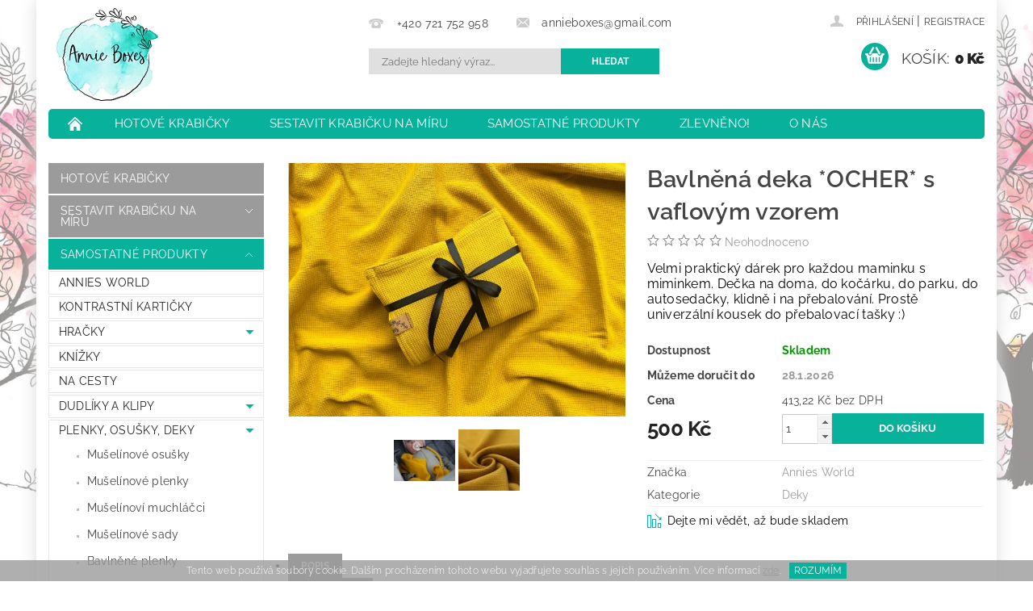

--- FILE ---
content_type: text/html; charset=utf-8
request_url: https://www.annieboxes.cz/deky/bavlnena-deka--ocher--s-vaflovym-vzorem/
body_size: 30578
content:
<!DOCTYPE html>
<html id="css" xml:lang='cs' lang='cs' class="external-fonts-loaded">
    <head>
        <link rel="preconnect" href="https://cdn.myshoptet.com" /><link rel="dns-prefetch" href="https://cdn.myshoptet.com" /><link rel="preload" href="https://cdn.myshoptet.com/prj/dist/master/cms/libs/jquery/jquery-1.11.3.min.js" as="script" />        <script>
dataLayer = [];
dataLayer.push({'shoptet' : {
    "pageId": 1234,
    "pageType": "productDetail",
    "currency": "CZK",
    "currencyInfo": {
        "decimalSeparator": ",",
        "exchangeRate": 1,
        "priceDecimalPlaces": 2,
        "symbol": "K\u010d",
        "symbolLeft": 0,
        "thousandSeparator": " "
    },
    "language": "cs",
    "projectId": 230580,
    "product": {
        "id": 5259,
        "guid": "a4c9eca8-d619-11ec-a7dd-0cc47a6c9370",
        "hasVariants": false,
        "codes": [
            {
                "code": 5255
            }
        ],
        "code": "5255",
        "name": "Bavln\u011bn\u00e1 deka *OCHER* s vaflov\u00fdm vzorem",
        "appendix": "",
        "weight": 0,
        "manufacturer": "Annies World",
        "manufacturerGuid": "1EF5332BF16A6900B0ACDA0BA3DED3EE",
        "currentCategory": "Samostatn\u00e9 produkty | Plenky, Osu\u0161ky, Deky | Deky",
        "currentCategoryGuid": "abb67079-21bf-11ec-a39f-002590dc5efc",
        "defaultCategory": "Samostatn\u00e9 produkty | Plenky, Osu\u0161ky, Deky | Deky",
        "defaultCategoryGuid": "abb67079-21bf-11ec-a39f-002590dc5efc",
        "currency": "CZK",
        "priceWithVat": 500
    },
    "stocks": [
        {
            "id": "ext",
            "title": "Sklad",
            "isDeliveryPoint": 0,
            "visibleOnEshop": 1
        }
    ],
    "cartInfo": {
        "id": null,
        "freeShipping": false,
        "freeShippingFrom": 2000,
        "leftToFreeGift": {
            "formattedPrice": "0 K\u010d",
            "priceLeft": 0
        },
        "freeGift": false,
        "leftToFreeShipping": {
            "priceLeft": 2000,
            "dependOnRegion": 0,
            "formattedPrice": "2 000 K\u010d"
        },
        "discountCoupon": [],
        "getNoBillingShippingPrice": {
            "withoutVat": 0,
            "vat": 0,
            "withVat": 0
        },
        "cartItems": [],
        "taxMode": "ORDINARY"
    },
    "cart": [],
    "customer": {
        "priceRatio": 1,
        "priceListId": 1,
        "groupId": null,
        "registered": false,
        "mainAccount": false
    }
}});
</script>

<!-- Google Tag Manager -->
<script>(function(w,d,s,l,i){w[l]=w[l]||[];w[l].push({'gtm.start':
new Date().getTime(),event:'gtm.js'});var f=d.getElementsByTagName(s)[0],
j=d.createElement(s),dl=l!='dataLayer'?'&l='+l:'';j.async=true;j.src=
'https://www.googletagmanager.com/gtm.js?id='+i+dl;f.parentNode.insertBefore(j,f);
})(window,document,'script','dataLayer','GTM-K2QXQDF');</script>
<!-- End Google Tag Manager -->


        <meta http-equiv="content-type" content="text/html; charset=utf-8" />
        <title>Bavlněná deka *OCHER* s vaflovým vzorem - Annie Boxes s.r.o.</title>

        <meta name="viewport" content="width=device-width, initial-scale=1.0" />
        <meta name="format-detection" content="telephone=no" />

        
            <meta property="og:type" content="website"><meta property="og:site_name" content="annieboxes.cz"><meta property="og:url" content="https://www.annieboxes.cz/deky/bavlnena-deka--ocher--s-vaflovym-vzorem/"><meta property="og:title" content="Bavlněná deka *OCHER* s vaflovým vzorem - Annie Boxes s.r.o."><meta name="author" content="Annie Boxes s.r.o."><meta name="web_author" content="Shoptet.cz"><meta name="dcterms.rightsHolder" content="www.annieboxes.cz"><meta name="robots" content="index,follow"><meta property="og:image" content="https://cdn.myshoptet.com/usr/www.annieboxes.cz/user/shop/big/5259-1_bavlnena-deka-ocher-s-vaflovym-vzorem.jpg?6283fb32"><meta property="og:description" content="Bavlněná deka *OCHER* s vaflovým vzorem. Velmi praktický dárek pro každou maminku s miminkem. Dečka na doma, do kočárku, do parku, do autosedačky, klidně i na přebalování. Prostě univerzální kousek do přebalovací tašky :)"><meta name="description" content="Bavlněná deka *OCHER* s vaflovým vzorem. Velmi praktický dárek pro každou maminku s miminkem. Dečka na doma, do kočárku, do parku, do autosedačky, klidně i na přebalování. Prostě univerzální kousek do přebalovací tašky :)"><meta name="google-site-verification" content="b8xkHZCFQpN65wHqRGkojpMpzyDGwPS0Lx6gDnXNJPk"><meta property="product:price:amount" content="500"><meta property="product:price:currency" content="CZK">
        


        
        <noscript>
            <style media="screen">
                #category-filter-hover {
                    display: block !important;
                }
            </style>
        </noscript>
        
    <link href="https://cdn.myshoptet.com/prj/dist/master/cms/templates/frontend_templates/shared/css/font-face/raleway.css" rel="stylesheet"><link href="https://cdn.myshoptet.com/prj/dist/master/shop/dist/font-shoptet-04.css.7d79974e5b4cdb582ad8.css" rel="stylesheet">    <script>
        var oldBrowser = false;
    </script>
    <!--[if lt IE 9]>
        <script src="https://cdnjs.cloudflare.com/ajax/libs/html5shiv/3.7.3/html5shiv.js"></script>
        <script>
            var oldBrowser = '<strong>Upozornění!</strong> Používáte zastaralý prohlížeč, který již není podporován. Prosím <a href="https://www.whatismybrowser.com/" target="_blank" rel="nofollow">aktualizujte svůj prohlížeč</a> a zvyšte své UX.';
        </script>
    <![endif]-->

        <style>:root {--color-primary: #9b9b9b;--color-primary-h: 0;--color-primary-s: 0%;--color-primary-l: 61%;--color-primary-hover: #08B19A;--color-primary-hover-h: 172;--color-primary-hover-s: 91%;--color-primary-hover-l: 36%;--color-secondary: #08B19A;--color-secondary-h: 172;--color-secondary-s: 91%;--color-secondary-l: 36%;--color-secondary-hover: #08B19A;--color-secondary-hover-h: 172;--color-secondary-hover-s: 91%;--color-secondary-hover-l: 36%;--color-tertiary: #000000;--color-tertiary-h: 0;--color-tertiary-s: 0%;--color-tertiary-l: 0%;--color-tertiary-hover: #000000;--color-tertiary-hover-h: 0;--color-tertiary-hover-s: 0%;--color-tertiary-hover-l: 0%;--color-header-background: #ffffff;--template-font: "Raleway";--template-headings-font: "Raleway";--header-background-url: url("https://cdn.myshoptet.com/prj/dist/master/cms/img/header_backgrounds/04-blue.png");--cookies-notice-background: #1A1937;--cookies-notice-color: #F8FAFB;--cookies-notice-button-hover: #f5f5f5;--cookies-notice-link-hover: #27263f;--templates-update-management-preview-mode-content: "Náhled aktualizací šablony je aktivní pro váš prohlížeč."}</style>

        <style>:root {--logo-x-position: 10px;--logo-y-position: 10px;--front-image-x-position: 0px;--front-image-y-position: 0px;}</style>

        <link href="https://cdn.myshoptet.com/prj/dist/master/shop/dist/main-04.css.55ec9317567af1708cb4.css" rel="stylesheet" media="screen" />

        <link rel="stylesheet" href="https://cdn.myshoptet.com/prj/dist/master/cms/templates/frontend_templates/_/css/print.css" media="print" />
                            <link rel="shortcut icon" href="/favicon.ico" type="image/x-icon" />
                                    <link rel="canonical" href="https://www.annieboxes.cz/deky/bavlnena-deka--ocher--s-vaflovym-vzorem/" />
        
        
        
        
                
                    
                <script>var shoptet = shoptet || {};shoptet.abilities = {"about":{"generation":2,"id":"04"},"config":{"category":{"product":{"image_size":"detail_alt_1"}},"navigation_breakpoint":991,"number_of_active_related_products":2,"product_slider":{"autoplay":false,"autoplay_speed":3000,"loop":true,"navigation":true,"pagination":true,"shadow_size":0}},"elements":{"recapitulation_in_checkout":true},"feature":{"directional_thumbnails":false,"extended_ajax_cart":false,"extended_search_whisperer":false,"fixed_header":false,"images_in_menu":false,"product_slider":false,"simple_ajax_cart":true,"smart_labels":false,"tabs_accordion":false,"tabs_responsive":false,"top_navigation_menu":false,"user_action_fullscreen":false}};shoptet.design = {"template":{"name":"Pop","colorVariant":"Diamond"},"layout":{"homepage":"catalog3","subPage":"catalog3","productDetail":"catalog3"},"colorScheme":{"conversionColor":"#08B19A","conversionColorHover":"#08B19A","color1":"#9b9b9b","color2":"#08B19A","color3":"#000000","color4":"#000000"},"fonts":{"heading":"Raleway","text":"Raleway"},"header":{"backgroundImage":"https:\/\/www.annieboxes.czcms\/img\/header_backgrounds\/04-blue.png","image":null,"logo":"https:\/\/www.annieboxes.czuser\/logos\/annie_bokes_rgb-5.png","color":"#ffffff"},"background":{"enabled":false,"color":null,"image":null}};shoptet.config = {};shoptet.events = {};shoptet.runtime = {};shoptet.content = shoptet.content || {};shoptet.updates = {};shoptet.messages = [];shoptet.messages['lightboxImg'] = "Obrázek";shoptet.messages['lightboxOf'] = "z";shoptet.messages['more'] = "Více";shoptet.messages['cancel'] = "Zrušit";shoptet.messages['removedItem'] = "Položka byla odstraněna z košíku.";shoptet.messages['discountCouponWarning'] = "Zapomněli jste uplatnit slevový kupón. Pro pokračování jej uplatněte pomocí tlačítka vedle vstupního pole, nebo jej smažte.";shoptet.messages['charsNeeded'] = "Prosím, použijte minimálně 3 znaky!";shoptet.messages['invalidCompanyId'] = "Neplané IČ, povoleny jsou pouze číslice";shoptet.messages['needHelp'] = "Potřebujete pomoc?";shoptet.messages['showContacts'] = "Zobrazit kontakty";shoptet.messages['hideContacts'] = "Skrýt kontakty";shoptet.messages['ajaxError'] = "Došlo k chybě; obnovte prosím stránku a zkuste to znovu.";shoptet.messages['variantWarning'] = "Zvolte prosím variantu produktu.";shoptet.messages['chooseVariant'] = "Zvolte variantu";shoptet.messages['unavailableVariant'] = "Tato varianta není dostupná a není možné ji objednat.";shoptet.messages['withVat'] = "včetně DPH";shoptet.messages['withoutVat'] = "bez DPH";shoptet.messages['toCart'] = "Do košíku";shoptet.messages['emptyCart'] = "Prázdný košík";shoptet.messages['change'] = "Změnit";shoptet.messages['chosenBranch'] = "Zvolená pobočka";shoptet.messages['validatorRequired'] = "Povinné pole";shoptet.messages['validatorEmail'] = "Prosím vložte platnou e-mailovou adresu";shoptet.messages['validatorUrl'] = "Prosím vložte platnou URL adresu";shoptet.messages['validatorDate'] = "Prosím vložte platné datum";shoptet.messages['validatorNumber'] = "Vložte číslo";shoptet.messages['validatorDigits'] = "Prosím vložte pouze číslice";shoptet.messages['validatorCheckbox'] = "Zadejte prosím všechna povinná pole";shoptet.messages['validatorConsent'] = "Bez souhlasu nelze odeslat.";shoptet.messages['validatorPassword'] = "Hesla se neshodují";shoptet.messages['validatorInvalidPhoneNumber'] = "Vyplňte prosím platné telefonní číslo bez předvolby.";shoptet.messages['validatorInvalidPhoneNumberSuggestedRegion'] = "Neplatné číslo — navržený region: %1";shoptet.messages['validatorInvalidCompanyId'] = "Neplatné IČ, musí být ve tvaru jako %1";shoptet.messages['validatorFullName'] = "Nezapomněli jste příjmení?";shoptet.messages['validatorHouseNumber'] = "Prosím zadejte správné číslo domu";shoptet.messages['validatorZipCode'] = "Zadané PSČ neodpovídá zvolené zemi";shoptet.messages['validatorShortPhoneNumber'] = "Telefonní číslo musí mít min. 8 znaků";shoptet.messages['choose-personal-collection'] = "Prosím vyberte místo doručení u osobního odběru, není zvoleno.";shoptet.messages['choose-external-shipping'] = "Upřesněte prosím vybraný způsob dopravy";shoptet.messages['choose-ceska-posta'] = "Pobočka České Pošty není určena, zvolte prosím některou";shoptet.messages['choose-hupostPostaPont'] = "Pobočka Maďarské pošty není vybrána, zvolte prosím nějakou";shoptet.messages['choose-postSk'] = "Pobočka Slovenské pošty není zvolena, vyberte prosím některou";shoptet.messages['choose-ulozenka'] = "Pobočka Uloženky nebyla zvolena, prosím vyberte některou";shoptet.messages['choose-zasilkovna'] = "Pobočka Zásilkovny nebyla zvolena, prosím vyberte některou";shoptet.messages['choose-ppl-cz'] = "Pobočka PPL ParcelShop nebyla vybrána, vyberte prosím jednu";shoptet.messages['choose-glsCz'] = "Pobočka GLS ParcelShop nebyla zvolena, prosím vyberte některou";shoptet.messages['choose-dpd-cz'] = "Ani jedna z poboček služby DPD Parcel Shop nebyla zvolená, prosím vyberte si jednu z možností.";shoptet.messages['watchdogType'] = "Je zapotřebí vybrat jednu z možností u sledování produktu.";shoptet.messages['watchdog-consent-required'] = "Musíte zaškrtnout všechny povinné souhlasy";shoptet.messages['watchdogEmailEmpty'] = "Prosím vyplňte e-mail";shoptet.messages['privacyPolicy'] = 'Musíte souhlasit s ochranou osobních údajů';shoptet.messages['amountChanged'] = '(množství bylo změněno)';shoptet.messages['unavailableCombination'] = 'Není k dispozici v této kombinaci';shoptet.messages['specifyShippingMethod'] = 'Upřesněte dopravu';shoptet.messages['PIScountryOptionMoreBanks'] = 'Možnost platby z %1 bank';shoptet.messages['PIScountryOptionOneBank'] = 'Možnost platby z 1 banky';shoptet.messages['PIScurrencyInfoCZK'] = 'V měně CZK lze zaplatit pouze prostřednictvím českých bank.';shoptet.messages['PIScurrencyInfoHUF'] = 'V měně HUF lze zaplatit pouze prostřednictvím maďarských bank.';shoptet.messages['validatorVatIdWaiting'] = "Ověřujeme";shoptet.messages['validatorVatIdValid'] = "Ověřeno";shoptet.messages['validatorVatIdInvalid'] = "DIČ se nepodařilo ověřit, i přesto můžete objednávku dokončit";shoptet.messages['validatorVatIdInvalidOrderForbid'] = "Zadané DIČ nelze nyní ověřit, protože služba ověřování je dočasně nedostupná. Zkuste opakovat zadání později, nebo DIČ vymažte s vaši objednávku dokončete v režimu OSS. Případně kontaktujte prodejce.";shoptet.messages['validatorVatIdInvalidOssRegime'] = "Zadané DIČ nemůže být ověřeno, protože služba ověřování je dočasně nedostupná. Vaše objednávka bude dokončena v režimu OSS. Případně kontaktujte prodejce.";shoptet.messages['previous'] = "Předchozí";shoptet.messages['next'] = "Následující";shoptet.messages['close'] = "Zavřít";shoptet.messages['imageWithoutAlt'] = "Tento obrázek nemá popisek";shoptet.messages['newQuantity'] = "Nové množství:";shoptet.messages['currentQuantity'] = "Aktuální množství:";shoptet.messages['quantityRange'] = "Prosím vložte číslo v rozmezí %1 a %2";shoptet.messages['skipped'] = "Přeskočeno";shoptet.messages.validator = {};shoptet.messages.validator.nameRequired = "Zadejte jméno a příjmení.";shoptet.messages.validator.emailRequired = "Zadejte e-mailovou adresu (např. jan.novak@example.com).";shoptet.messages.validator.phoneRequired = "Zadejte telefonní číslo.";shoptet.messages.validator.messageRequired = "Napište komentář.";shoptet.messages.validator.descriptionRequired = shoptet.messages.validator.messageRequired;shoptet.messages.validator.captchaRequired = "Vyplňte bezpečnostní kontrolu.";shoptet.messages.validator.consentsRequired = "Potvrďte svůj souhlas.";shoptet.messages.validator.scoreRequired = "Zadejte počet hvězdiček.";shoptet.messages.validator.passwordRequired = "Zadejte heslo, které bude obsahovat min. 4 znaky.";shoptet.messages.validator.passwordAgainRequired = shoptet.messages.validator.passwordRequired;shoptet.messages.validator.currentPasswordRequired = shoptet.messages.validator.passwordRequired;shoptet.messages.validator.birthdateRequired = "Zadejte datum narození.";shoptet.messages.validator.billFullNameRequired = "Zadejte jméno a příjmení.";shoptet.messages.validator.deliveryFullNameRequired = shoptet.messages.validator.billFullNameRequired;shoptet.messages.validator.billStreetRequired = "Zadejte název ulice.";shoptet.messages.validator.deliveryStreetRequired = shoptet.messages.validator.billStreetRequired;shoptet.messages.validator.billHouseNumberRequired = "Zadejte číslo domu.";shoptet.messages.validator.deliveryHouseNumberRequired = shoptet.messages.validator.billHouseNumberRequired;shoptet.messages.validator.billZipRequired = "Zadejte PSČ.";shoptet.messages.validator.deliveryZipRequired = shoptet.messages.validator.billZipRequired;shoptet.messages.validator.billCityRequired = "Zadejte název města.";shoptet.messages.validator.deliveryCityRequired = shoptet.messages.validator.billCityRequired;shoptet.messages.validator.companyIdRequired = "Zadejte IČ.";shoptet.messages.validator.vatIdRequired = "Zadejte DIČ.";shoptet.messages.validator.billCompanyRequired = "Zadejte název společnosti.";shoptet.messages['loading'] = "Načítám…";shoptet.messages['stillLoading'] = "Stále načítám…";shoptet.messages['loadingFailed'] = "Načtení se nezdařilo. Zkuste to znovu.";shoptet.messages['productsSorted'] = "Produkty seřazeny.";shoptet.messages['formLoadingFailed'] = "Formulář se nepodařilo načíst. Zkuste to prosím znovu.";shoptet.messages.moreInfo = "Více informací";shoptet.config.showAdvancedOrder = true;shoptet.config.orderingProcess = {active: false,step: false};shoptet.config.documentsRounding = '3';shoptet.config.documentPriceDecimalPlaces = '0';shoptet.config.thousandSeparator = ' ';shoptet.config.decSeparator = ',';shoptet.config.decPlaces = '2';shoptet.config.decPlacesSystemDefault = '2';shoptet.config.currencySymbol = 'Kč';shoptet.config.currencySymbolLeft = '0';shoptet.config.defaultVatIncluded = 1;shoptet.config.defaultProductMaxAmount = 9999;shoptet.config.inStockAvailabilityId = -1;shoptet.config.defaultProductMaxAmount = 9999;shoptet.config.inStockAvailabilityId = -1;shoptet.config.cartActionUrl = '/action/Cart';shoptet.config.advancedOrderUrl = '/action/Cart/GetExtendedOrder/';shoptet.config.cartContentUrl = '/action/Cart/GetCartContent/';shoptet.config.stockAmountUrl = '/action/ProductStockAmount/';shoptet.config.addToCartUrl = '/action/Cart/addCartItem/';shoptet.config.removeFromCartUrl = '/action/Cart/deleteCartItem/';shoptet.config.updateCartUrl = '/action/Cart/setCartItemAmount/';shoptet.config.addDiscountCouponUrl = '/action/Cart/addDiscountCoupon/';shoptet.config.setSelectedGiftUrl = '/action/Cart/setSelectedGift/';shoptet.config.rateProduct = '/action/ProductDetail/RateProduct/';shoptet.config.customerDataUrl = '/action/OrderingProcess/step2CustomerAjax/';shoptet.config.registerUrl = '/registrace/';shoptet.config.agreementCookieName = 'site-agreement';shoptet.config.cookiesConsentUrl = '/action/CustomerCookieConsent/';shoptet.config.cookiesConsentIsActive = 0;shoptet.config.cookiesConsentOptAnalytics = 'analytics';shoptet.config.cookiesConsentOptPersonalisation = 'personalisation';shoptet.config.cookiesConsentOptNone = 'none';shoptet.config.cookiesConsentRefuseDuration = 7;shoptet.config.cookiesConsentName = 'CookiesConsent';shoptet.config.agreementCookieExpire = 14;shoptet.config.cookiesConsentSettingsUrl = '/cookies-settings/';shoptet.config.fonts = {"google":{"attributes":"300,400,600,700,900:latin-ext","families":["Raleway"],"urls":["https:\/\/cdn.myshoptet.com\/prj\/dist\/master\/cms\/templates\/frontend_templates\/shared\/css\/font-face\/raleway.css"]},"custom":{"families":["shoptet"],"urls":["https:\/\/cdn.myshoptet.com\/prj\/dist\/master\/shop\/dist\/font-shoptet-04.css.7d79974e5b4cdb582ad8.css"]}};shoptet.config.mobileHeaderVersion = '1';shoptet.config.fbCAPIEnabled = true;shoptet.config.fbPixelEnabled = true;shoptet.config.fbCAPIUrl = '/action/FacebookCAPI/';shoptet.content.regexp = /strana-[0-9]+[\/]/g;shoptet.content.colorboxHeader = '<div class="colorbox-html-content">';shoptet.content.colorboxFooter = '</div>';shoptet.customer = {};shoptet.csrf = shoptet.csrf || {};shoptet.csrf.token = 'csrf_ioom+lE2b416ff8e9ed0624e';shoptet.csrf.invalidTokenModal = '<div><h2>Přihlaste se prosím znovu</h2><p>Omlouváme se, ale Váš CSRF token pravděpodobně vypršel. Abychom mohli udržet Vaši bezpečnost na co největší úrovni potřebujeme, abyste se znovu přihlásili.</p><p>Děkujeme za pochopení.</p><div><a href="/login/?backTo=%2Fdeky%2Fbavlnena-deka--ocher--s-vaflovym-vzorem%2F">Přihlášení</a></div></div> ';shoptet.csrf.formsSelector = 'csrf-enabled';shoptet.csrf.submitListener = true;shoptet.csrf.validateURL = '/action/ValidateCSRFToken/Index/';shoptet.csrf.refreshURL = '/action/RefreshCSRFTokenNew/Index/';shoptet.csrf.enabled = true;shoptet.config.googleAnalytics ||= {};shoptet.config.googleAnalytics.isGa4Enabled = true;shoptet.config.googleAnalytics.route ||= {};shoptet.config.googleAnalytics.route.ua = "UA";shoptet.config.googleAnalytics.route.ga4 = "GA4";shoptet.config.ums_a11y_category_page = true;shoptet.config.discussion_rating_forms = false;shoptet.config.ums_forms_redesign = false;shoptet.config.showPriceWithoutVat = '';shoptet.config.ums_a11y_login = false;</script>
        <script src="https://cdn.myshoptet.com/prj/dist/master/cms/libs/jquery/jquery-1.11.3.min.js"></script><script src="https://cdn.myshoptet.com/prj/dist/master/cms/libs/jquery/jquery-migrate-1.4.1.min.js"></script><script src="https://cdn.myshoptet.com/prj/dist/master/cms/libs/jquery/jquery-ui-1.8.24.min.js"></script>
    <script src="https://cdn.myshoptet.com/prj/dist/master/shop/dist/main-04.js.cd0f12ca7fcb266dd765.js"></script>
<script src="https://cdn.myshoptet.com/prj/dist/master/shop/dist/shared-2g.js.aa13ef3ecca51cd89ec5.js"></script><script src="https://cdn.myshoptet.com/prj/dist/master/cms/libs/jqueryui/i18n/datepicker-cs.js"></script><script>if (window.self !== window.top) {const script = document.createElement('script');script.type = 'module';script.src = "https://cdn.myshoptet.com/prj/dist/master/shop/dist/editorPreview.js.e7168e827271d1c16a1d.js";document.body.appendChild(script);}</script>        <script>
            jQuery.extend(jQuery.cybergenicsFormValidator.messages, {
                required: "Povinné pole",
                email: "Prosím vložte platnou e-mailovou adresu",
                url: "Prosím vložte platnou URL adresu",
                date: "Prosím vložte platné datum",
                number: "Vložte číslo",
                digits: "Prosím vložte pouze číslice",
                checkbox: "Zadejte prosím všechna povinná pole",
                validatorConsent: "Bez souhlasu nelze odeslat.",
                password: "Hesla se neshodují",
                invalidPhoneNumber: "Vyplňte prosím platné telefonní číslo bez předvolby.",
                invalidCompanyId: 'Nevalidní IČ, musí mít přesně 8 čísel (před kratší IČ lze dát nuly)',
                fullName: "Nezapomněli jste příjmení?",
                zipCode: "Zadané PSČ neodpovídá zvolené zemi",
                houseNumber: "Prosím zadejte správné číslo domu",
                shortPhoneNumber: "Telefonní číslo musí mít min. 8 znaků",
                privacyPolicy: "Musíte souhlasit s ochranou osobních údajů"
            });
        </script>
                                    
                
        
        <!-- User include -->
                <!-- service 704(350) html code header -->
<link rel="stylesheet" href="https://cdn.myshoptet.com/usr/shoptet.tomashlad.eu/user/documents/extras/quick-view/screen.css?v=20200836"/>
<!-- project html code header -->
<link href="/user/documents/css/custom.css?v=41" type="text/css" rel="stylesheet" />
<script src="/user/documents/js/custom.js?v=8" defer></script>
<style>
body[class*="vyberte"] #category-page-bottom, 
body[class*="vyberte"] #category-top10,
body[class*="vyberte"] #category-filter-wrapper, 
body[class*="vyberte"] .pagination-category-tabs,
body[class*="vyberte"] #category-tabs,
body[class*="vyberte"] #subcategories {display:none;}
.position--benefitHomepage {margin-bottom:0;}
.position--benefitHomepage .benefitBanner__item{flex:1 1 100%;}
.position--benefitHomepage .benefitBanner__content{padding:0;width:100%;}
.position--benefitHomepage .benefitBanner__data{width:100%;}
.usp{display:flex;flex-wrap:wrap;justify-content:center;}
.usp .inner{width:20%;padding:0 10px;margin-bottom:20px;}
.usp .inner div{max-height:80px;text-align:center;}
.usp .inner div img{max-height:80px;}
.usp .inner p{margin-bottom:0;margin-top:10px;text-align:center;}
.usp .inner p strong{display:block;margin-bottom:3px;font-weight:600;color:#000;}
@media(max-width:991px){
	.usp .inner{width:33.33333%;}
}

@media(max-width:500px){
.usp .inner div{max-width:52px;}
.usp .inner{padding:0;width:100%;display:flex;align-items:center;flex-direction:row;}
.usp .inner p{text-align:left;margin-top:0;margin-left:10px;}
}
</style>

        <!-- /User include -->
                                <!-- Global site tag (gtag.js) - Google Analytics -->
    <script async src="https://www.googletagmanager.com/gtag/js?id=G-K5G2CYBT3T"></script>
    <script>
        
        window.dataLayer = window.dataLayer || [];
        function gtag(){dataLayer.push(arguments);}
        

        
        gtag('js', new Date());

                gtag('config', 'UA-128642500-1', { 'groups': "UA" });
        
                gtag('config', 'G-K5G2CYBT3T', {"groups":"GA4","send_page_view":false,"content_group":"productDetail","currency":"CZK","page_language":"cs"});
        
                gtag('config', 'AW-780569404');
        
        
        
        
        
                    gtag('event', 'page_view', {"send_to":"GA4","page_language":"cs","content_group":"productDetail","currency":"CZK"});
        
                gtag('set', 'currency', 'CZK');

        gtag('event', 'view_item', {
            "send_to": "UA",
            "items": [
                {
                    "id": "5255",
                    "name": "Bavln\u011bn\u00e1 deka *OCHER* s vaflov\u00fdm vzorem",
                    "category": "Samostatn\u00e9 produkty \/ Plenky, Osu\u0161ky, Deky \/ Deky",
                                        "brand": "Annies World",
                                                            "price": 413.22
                }
            ]
        });
        
        
        
        
        
                    gtag('event', 'view_item', {"send_to":"GA4","page_language":"cs","content_group":"productDetail","value":413.22000000000003,"currency":"CZK","items":[{"item_id":"5255","item_name":"Bavln\u011bn\u00e1 deka *OCHER* s vaflov\u00fdm vzorem","item_brand":"Annies World","item_category":"Samostatn\u00e9 produkty","item_category2":"Plenky, Osu\u0161ky, Deky","item_category3":"Deky","price":413.22000000000003,"quantity":1,"index":0}]});
        
        
        
        
        
        
        
        document.addEventListener('DOMContentLoaded', function() {
            if (typeof shoptet.tracking !== 'undefined') {
                for (var id in shoptet.tracking.bannersList) {
                    gtag('event', 'view_promotion', {
                        "send_to": "UA",
                        "promotions": [
                            {
                                "id": shoptet.tracking.bannersList[id].id,
                                "name": shoptet.tracking.bannersList[id].name,
                                "position": shoptet.tracking.bannersList[id].position
                            }
                        ]
                    });
                }
            }

            shoptet.consent.onAccept(function(agreements) {
                if (agreements.length !== 0) {
                    console.debug('gtag consent accept');
                    var gtagConsentPayload =  {
                        'ad_storage': agreements.includes(shoptet.config.cookiesConsentOptPersonalisation)
                            ? 'granted' : 'denied',
                        'analytics_storage': agreements.includes(shoptet.config.cookiesConsentOptAnalytics)
                            ? 'granted' : 'denied',
                                                                                                'ad_user_data': agreements.includes(shoptet.config.cookiesConsentOptPersonalisation)
                            ? 'granted' : 'denied',
                        'ad_personalization': agreements.includes(shoptet.config.cookiesConsentOptPersonalisation)
                            ? 'granted' : 'denied',
                        };
                    console.debug('update consent data', gtagConsentPayload);
                    gtag('consent', 'update', gtagConsentPayload);
                    dataLayer.push(
                        { 'event': 'update_consent' }
                    );
                }
            });
        });
    </script>

                <!-- Facebook Pixel Code -->
<script>
!function(f,b,e,v,n,t,s){if(f.fbq)return;n=f.fbq=function(){n.callMethod?
            n.callMethod.apply(n,arguments):n.queue.push(arguments)};if(!f._fbq)f._fbq=n;
            n.push=n;n.loaded=!0;n.version='2.0';n.queue=[];t=b.createElement(e);t.async=!0;
            t.src=v;s=b.getElementsByTagName(e)[0];s.parentNode.insertBefore(t,s)}(window,
            document,'script','//connect.facebook.net/en_US/fbevents.js');
$(document).ready(function(){
fbq('set', 'autoConfig', 'false', '218928269270366')
fbq("init", "218928269270366", {}, { agent:"plshoptet" });
fbq("track", "PageView",{}, {"eventID":"8bf5e073ba7a871131aa4ae59dd64e35"});
window.dataLayer = window.dataLayer || [];
dataLayer.push({"fbpixel": "loaded","event": "fbloaded"});
fbq("track", "ViewContent", {"content_category":"Samostatn\u00e9 produkty \/ Plenky, Osu\u0161ky, Deky \/ Deky","content_type":"product","content_name":"Bavln\u011bn\u00e1 deka *OCHER* s vaflov\u00fdm vzorem","content_ids":["5255"],"value":"413.22","currency":"CZK","base_id":5259,"category_path":["Samostatn\u00e9 produkty","Plenky, Osu\u0161ky, Deky","Deky"]}, {"eventID":"8bf5e073ba7a871131aa4ae59dd64e35"});
});
</script>
<noscript>
<img height="1" width="1" style="display:none" src="https://www.facebook.com/tr?id=218928269270366&ev=PageView&noscript=1"/>
</noscript>
<!-- End Facebook Pixel Code -->

                                <script>
    (function(t, r, a, c, k, i, n, g) { t['ROIDataObject'] = k;
    t[k]=t[k]||function(){ (t[k].q=t[k].q||[]).push(arguments) },t[k].c=i;n=r.createElement(a),
    g=r.getElementsByTagName(a)[0];n.async=1;n.src=c;g.parentNode.insertBefore(n,g)
    })(window, document, 'script', '//www.heureka.cz/ocm/sdk.js?source=shoptet&version=2&page=product_detail', 'heureka', 'cz');

    heureka('set_user_consent', 1);
</script>
                    </head>
        <body class="desktop id-1234 in-deky template-04 type-product type-detail page-detail ajax-add-to-cart">
        
        <div id="fb-root"></div>
        <script>
            window.fbAsyncInit = function() {
                FB.init({
//                    appId            : 'your-app-id',
                    autoLogAppEvents : true,
                    xfbml            : true,
                    version          : 'v19.0'
                });
            };
        </script>
        <script async defer crossorigin="anonymous" src="https://connect.facebook.net/cs_CZ/sdk.js"></script>
        
<!-- Google Tag Manager (noscript) -->
<noscript><iframe src="https://www.googletagmanager.com/ns.html?id=GTM-K2QXQDF"
height="0" width="0" style="display:none;visibility:hidden"></iframe></noscript>
<!-- End Google Tag Manager (noscript) -->


                
        
        <div id="main-wrapper">
            <div id="main-wrapper-in" class="large-12 medium-12 small-12">
                <div id="main" class="large-12 medium-12 small-12 row">

                    

                    <div id="header" class="large-12 medium-12 small-12 columns">
                        <header id="header-in" class="large-12 medium-12 small-12 clearfix">
                            
<div class="row">
    
                        <div class="large-4 medium-4 small-6 columns">
                        <a href="/" title="Annie Boxes s.r.o." id="logo" data-testid="linkWebsiteLogo"><img src="https://cdn.myshoptet.com/usr/www.annieboxes.cz/user/logos/annie_bokes_rgb-5.png" alt="Annie Boxes s.r.o." /></a>
        </div>
    
    
        <div class="large-4 medium-4 small-12 columns">
                                                <div class="large-12 row collapse header-contacts">
                                                                                       <div class="large-6 medium-12 small-6 header-phone columns left">
                    <a href="tel:+420721752958" title="Telefon"><span>+420 721 752 958</span></a>
                    </div>
                                                    <div class="large-6 medium-12 small-6 header-email columns left">
                                                    <a href="mailto:annieboxes@gmail.com"><span>annieboxes@gmail.com</span></a>
                                            </div>
                            </div>
            
                        <div class="searchform large-12 medium-12 small-12" itemscope itemtype="https://schema.org/WebSite">
                <meta itemprop="headline" content="Deky"/>
<meta itemprop="url" content="https://www.annieboxes.cz"/>
        <meta itemprop="text" content="Bavlněná deka *OCHER* s vaflovým vzorem. Velmi praktický dárek pro každou maminku s miminkem. Dečka na doma, do kočárku, do parku, do autosedačky, klidně i na přebalování. Prostě univerzální kousek do přebalovací tašky :)"/>

                <form class="search-whisperer-wrap-v1 search-whisperer-wrap" action="/action/ProductSearch/prepareString/" method="post" itemprop="potentialAction" itemscope itemtype="https://schema.org/SearchAction" data-testid="searchForm">
                    <fieldset>
                        <meta itemprop="target" content="https://www.annieboxes.cz/vyhledavani/?string={string}"/>
                        <div class="large-8 medium-8 small-12 left">
                            <input type="hidden" name="language" value="cs" />
                            <input type="search" name="string" itemprop="query-input" class="s-word" placeholder="Zadejte hledaný výraz..." autocomplete="off" data-testid="searchInput" />
                        </div>
                        <div class="tar large-4 medium-4 small-2 left b-search-wrap">
                            <input type="submit" value="Hledat" class="b-search tiny button" data-testid="searchBtn" />
                        </div>
                        <div class="search-whisperer-container-js"></div>
                        <div class="search-notice large-12 medium-12 small-12" data-testid="searchMsg">Prosím, použijte minimálně 3 znaky!</div>
                    </fieldset>
                </form>
            </div>
        </div>
    
    
        <div class="large-4 medium-4 small-12 columns">
                        <div id="top-links" class="large-12 medium-12 small-12">
                <span class="responsive-mobile-visible responsive-all-hidden box-account-links-trigger-wrap">
                    <span class="box-account-links-trigger"></span>
                </span>
                <ul class="responsive-mobile-hidden box-account-links list-inline list-reset">
                    
                                                                                                                        <li>
                                        <a class="icon-account-login" href="/login/?backTo=%2Fdeky%2Fbavlnena-deka--ocher--s-vaflovym-vzorem%2F" title="Přihlášení" data-testid="signin" rel="nofollow"><span>Přihlášení</span></a>
                                    </li>
                                    <li>
                                        <span class="responsive-mobile-hidden"> |</span>
                                        <a href="/registrace/" title="Registrace" data-testid="headerSignup" rel="nofollow">Registrace</a>
                                    </li>
                                                                                                        
                </ul>
            </div>
                        
                                            
                <div class="place-cart-here">
                    <div id="header-cart-wrapper" class="header-cart-wrapper menu-element-wrap">
    <a href="/kosik/" id="header-cart" class="header-cart" data-testid="headerCart" rel="nofollow">
        <span class="responsive-mobile-hidden">Košík:</span>
        
        <strong class="header-cart-price" data-testid="headerCartPrice">
            0 Kč
        </strong>
    </a>

    <div id="cart-recapitulation" class="cart-recapitulation menu-element-submenu align-right hover-hidden" data-testid="popupCartWidget">
                    <div class="cart-reca-single darken tac" data-testid="cartTitle">
                Váš nákupní košík je prázdný            </div>
            </div>
</div>
                </div>
                    </div>
    
</div>

             <nav id="menu" class="large-12 medium-12 small-12"><ul class="inline-list list-inline valign-top-inline left"><li class="first-line"><a href="/" id="a-home" data-testid="headerMenuItem">Úvodní stránka</a></li><li class="menu-item-673 navigation-submenu-trigger-wrap icon-menu-arrow-wrap">
    <a href="/hotove-darkove-krabicky-pro-deti-a-miminka/" data-testid="headerMenuItem">
        Hotové krabičky
    </a>
</li><li class="menu-item-1076 navigation-submenu-trigger-wrap icon-menu-arrow-wrap">
        <a href="/sestavit-krabicku-na-miru/" data-testid="headerMenuItem">
                    <span class="navigation-submenu-trigger icon-menu-arrow-down icon-menu-arrow"></span>
                Sestavit krabičku na míru
    </a>
        <ul class="navigation-submenu navigation-menu">
                    <li class="menu-item-989">
                <a href="/sestavit-krabicku-na-miru-vyberte/" data-image="https://cdn.myshoptet.com/usr/www.annieboxes.cz/user/categories/thumb/2261-11_prirodni-krabicka-s-atlasovou-matnou-stuhou--hneda-vypln.jpg">Vybrat krabičku</a>
            </li>
                    <li class="menu-item-1165">
                <a href="/vyberte-vypln/" data-image="https://cdn.myshoptet.com/usr/www.annieboxes.cz/user/categories/thumb/__ern__.jpg">Vybrat výplň</a>
            </li>
                    <li class="menu-item-995">
                <a href="/vyberte-styl-prani/" data-image="https://cdn.myshoptet.com/usr/www.annieboxes.cz/user/categories/thumb/3307_1488-bb7-web.jpg">Styl přání</a>
            </li>
                    <li class="menu-item-998">
                <a href="/vyberte-obsah-krabicky/" data-image="https://cdn.myshoptet.com/usr/www.annieboxes.cz/user/categories/thumb/684-14_-medvidkova--krabicka.jpg">Obsah krabičky</a>
            </li>
            </ul>
    </li><li class="menu-item-801 navigation-submenu-trigger-wrap icon-menu-arrow-wrap">
        <a href="/samostatne-produkty/" data-testid="headerMenuItem">
                    <span class="navigation-submenu-trigger icon-menu-arrow-down icon-menu-arrow"></span>
                Samostatné produkty
    </a>
        <ul class="navigation-submenu navigation-menu">
                    <li class="menu-item-810">
                <a href="/annies-world/" data-image="https://cdn.myshoptet.com/usr/www.annieboxes.cz/user/categories/thumb/3262-2_detske-kontrastni-karticky-smetanovy-pytlik.jpg">Annies World</a>
            </li>
                    <li class="menu-item-1025">
                <a href="/kontrastni-karticky/" data-image="https://cdn.myshoptet.com/usr/www.annieboxes.cz/user/categories/thumb/2536_detske-kontrastni-karticky-bordo-pytlik.jpg">Kontrastní kartičky</a>
            </li>
                    <li class="menu-item-1022">
                <a href="/hracky/" data-image="https://cdn.myshoptet.com/usr/www.annieboxes.cz/user/categories/thumb/dsc_1757.jpg">Hračky</a>
            </li>
                    <li class="menu-item-1147">
                <a href="/knizky/" data-image="https://cdn.myshoptet.com/usr/www.annieboxes.cz/user/categories/thumb/large.jpg">Knížky</a>
            </li>
                    <li class="menu-item-1103">
                <a href="/na-cesty/" data-image="https://cdn.myshoptet.com/usr/www.annieboxes.cz/user/categories/thumb/2665_sada-pytliku-modre-kvety.jpg">Na cesty</a>
            </li>
                    <li class="menu-item-917">
                <a href="/dudliky-a-klipy/" data-image="https://cdn.myshoptet.com/usr/www.annieboxes.cz/user/categories/thumb/1070_klip-na-dudlik--simple-white-dots.jpg">Dudlíky a klipy</a>
            </li>
                    <li class="menu-item-680">
                <a href="/plenky-osusky-deky/" data-image="https://cdn.myshoptet.com/usr/www.annieboxes.cz/user/categories/thumb/2240-2_muselinova-plenka-leaves--dvojita-gazovina.jpg">Plenky, Osušky, Deky</a>
            </li>
                    <li class="menu-item-831">
                <a href="/milnikove-karticky/" data-image="https://cdn.myshoptet.com/usr/www.annieboxes.cz/user/categories/thumb/1535_milnikove-karticky--lesni-kralovstvi.jpg">Milníkové kartičky</a>
            </li>
                    <li class="menu-item-1326">
                <a href="/obleceni/" data-image="https://cdn.myshoptet.com/usr/www.annieboxes.cz/user/categories/thumb/dsc_5000-edit-2.jpg">Oblečení</a>
            </li>
                    <li class="menu-item-1058">
                <a href="/darek-pro-maminky/" data-image="https://cdn.myshoptet.com/usr/www.annieboxes.cz/user/categories/thumb/1904_levandulove-mydlo-mydlenka.png">Dárek pro maminky</a>
            </li>
                    <li class="menu-item-1269">
                <a href="/darek-pro-sourozence/" data-image="https://cdn.myshoptet.com/usr/www.annieboxes.cz/user/categories/thumb/01_kresky_deticky_02.jpg">Dárek pro sourozence</a>
            </li>
                    <li class="menu-item-1332">
                <a href="/prakticky-darek-2/" data-image="https://cdn.myshoptet.com/usr/www.annieboxes.cz/user/categories/thumb/zubn___kart____ek_pro_miminka_na_prst.jpeg">Praktický dárek</a>
            </li>
                    <li class="menu-item-869">
                <a href="/prirodni-kosmetika-pro-deti/" data-image="https://cdn.myshoptet.com/usr/www.annieboxes.cz/user/categories/thumb/1919_detske-mydlo-mimilenka-mydlenka.png">Přírodní kosmetika pro děti</a>
            </li>
            </ul>
    </li><li class="menu-item-1287 navigation-submenu-trigger-wrap icon-menu-arrow-wrap">
    <a href="/vyprodej/" data-testid="headerMenuItem">
        ZLEVNĚNO!
    </a>
</li><li class="menu-item-1088">
    <a href="/o-nas/" data-testid="headerMenuItem">
        O nás
    </a>
</li><li class="menu-item-1082">
    <a href="/nejcastejsi-otazky/" data-testid="headerMenuItem">
        Nejčastější otázky
    </a>
</li><li class="menu-item--51">
    <a href="/hodnoceni-obchodu/" data-testid="headerMenuItem">
        Hodnocení obchodu
    </a>
</li><li class="menu-item-842">
    <a href="/doprava-a-platba/" data-testid="headerMenuItem">
        Doprava a platba
    </a>
</li><li class="menu-item-39">
    <a href="/obchodni-podminky/" data-testid="headerMenuItem">
        Obchodní podmínky
    </a>
</li><li class="menu-item-29">
    <a href="/kontakty/" data-testid="headerMenuItem">
        Kontakty
    </a>
</li></ul><div id="menu-helper-wrapper"><div id="menu-helper" data-testid="hamburgerMenu">&nbsp;</div><ul id="menu-helper-box"></ul></div></nav>

<script>
    $(document).ready(function() {
        checkSearchForm($('.searchform'), "Prosím, použijte minimálně 3 znaky!");
    });
    var userOptions = {
        carousel : {
            stepTimer : 5000,
            fadeTimer : 800
        }
    };
</script>

                        </header>
                    </div>
                    <div id="main-in" class="large-12 medium-12 small-12 columns">
                        <div id="main-in-in" class="large-12 medium-12 small-12">
                            
                            <div id="content" class="large-12 medium-12 small-12 row">
                                
                                                                            <aside id="column-l" class="large-3 medium-3 small-12 columns">
                                            <div id="column-l-in">
                                                                                                                                                    <div class="box-even">
                        
<div id="categories">
                        <div class="categories cat-01" id="cat-673">
                <div class="topic"><a href="/hotove-darkove-krabicky-pro-deti-a-miminka/">Hotové krabičky</a></div>
        

    </div>
            <div class="categories cat-02 expandable" id="cat-1076">
                <div class="topic"><a href="/sestavit-krabicku-na-miru/">Sestavit krabičku na míru</a></div>
        
    <ul >
                    <li ><a href="/sestavit-krabicku-na-miru-vyberte/" title="Vybrat krabičku">Vybrat krabičku</a>
            </li>                 <li ><a href="/vyberte-vypln/" title="Vybrat výplň">Vybrat výplň</a>
                            </li>                 <li ><a href="/vyberte-styl-prani/" title="Styl přání">Styl přání</a>
            </li>                 <li ><a href="/vyberte-obsah-krabicky/" title="Obsah krabičky">Obsah krabičky</a>
            </li>     </ul> 
    </div>
            <div class="categories cat-01 expandable cat-active expanded" id="cat-801">
                <div class="topic"><a href="/samostatne-produkty/" class="expanded">Samostatné produkty</a></div>
        
    <ul class="expanded">
                    <li ><a href="/annies-world/" title="Annies World">Annies World</a>
                            </li>                 <li ><a href="/kontrastni-karticky/" title="Kontrastní kartičky">Kontrastní kartičky</a>
                            </li>                 <li class="expandable"><a href="/hracky/" title="Hračky">Hračky</a>
            </li>                 <li ><a href="/knizky/" title="Knížky">Knížky</a>
            </li>                 <li ><a href="/na-cesty/" title="Na cesty">Na cesty</a>
                            </li>                 <li class="expandable"><a href="/dudliky-a-klipy/" title="Dudlíky a klipy">Dudlíky a klipy</a>
            </li>                 <li class="active expandable expanded"><a href="/plenky-osusky-deky/" title="Plenky, Osušky, Deky">Plenky, Osušky, Deky</a>
                                <ul class="expanded">
                                                <li ><a href="/muselinove-osusky/" title="Mušelínové osušky">Mušelínové osušky</a>
                                                            </li>                                     <li ><a href="/muselinove-plenky/" title="Mušelínové plenky">Mušelínové plenky</a>
                                                            </li>                                     <li ><a href="/muselinovi-muchlacci/" title="Mušelínoví muchláčci">Mušelínoví muchláčci</a>
                                                            </li>                                     <li ><a href="/muselinove-sady/" title="Mušelínové sady">Mušelínové sady</a>
                                                            </li>                                     <li ><a href="/bavlnene-plenky/" title="Bavlněné plenky">Bavlněné plenky</a>
                                                            </li>                                     <li class="active "><a href="/deky/" title="Deky">Deky</a>
                                                            </li>                     </ul>                     </li>                 <li ><a href="/milnikove-karticky/" title="Milníkové kartičky">Milníkové kartičky</a>
                            </li>                 <li class="active expandable expanded"><a href="/obleceni/" title="Oblečení">Oblečení</a>
                                <ul class="expanded">
                                                <li ><a href="/puncosky/" title="Punčošky">Punčošky</a>
                                                            </li>                                     <li ><a href="/celenky/" title="Čelenky">Čelenky</a>
                                                            </li>                                     <li ><a href="/body-pro-miminka/" title="Body pro miminka">Body pro miminka</a>
                                                            </li>                     </ul>                     </li>                 <li ><a href="/darek-pro-maminky/" title="Dárek pro maminky">Dárek pro maminky</a>
                            </li>                 <li ><a href="/darek-pro-sourozence/" title="Dárek pro sourozence">Dárek pro sourozence</a>
            </li>                 <li class="active expandable expanded"><a href="/prakticky-darek-2/" title="Praktický dárek">Praktický dárek</a>
                                <ul class="expanded">
                                                <li ><a href="/kosicek-na-kosmetiku/" title="Košíček na kosmetiku">Košíček na kosmetiku</a>
                                                            </li>                                     <li ><a href="/nadobi-pro-nejmensi/" title="Nádobí pro nejmenší">Nádobí pro nejmenší</a>
                                                            </li>                                     <li ><a href="/bryndacky/" title="Bryndáčky">Bryndáčky</a>
                                                            </li>                                     <li ><a href="/alba/" title="FotoAlba">FotoAlba</a>
                                                            </li>                                     <li ><a href="/hygienicke-potreby-2/" title="Hygienické potřeby">Hygienické potřeby</a>
                                                            </li>                     </ul>                     </li>                 <li ><a href="/prirodni-kosmetika-pro-deti/" title="Přírodní kosmetika pro děti">Přírodní kosmetika pro děti</a>
            </li>     </ul> 
    </div>
            <div class="categories cat-02 expanded" id="cat-1287">
                <div class="topic"><a href="/vyprodej/" class="expanded">ZLEVNĚNO!</a></div>
        

    </div>
        
                                    <div class="categories cat-02 expandable" id="cat-manufacturers" data-testid="brandsList">
                
                <div class="topic"><a href="https://www.annieboxes.cz/znacka/" data-testid="brandsText">Značky</a></div>
                <ul class="noDisplay">
                                            <li>
                            <a href="/znacka/organyc/" data-testid="brandName">Organyc</a>
                        </li>
                                    </ul>
            </div>
            
</div>

                    </div>
                                                                                                                                                        <div class="box-odd">
                            <div class="box hide-for-small">
        <h3 class="topic">
                            Poslední hodnocení produktů                    </h3>

        
    <div class="votes-wrap simple-vote">

            <div class="vote-wrap" data-testid="gridRating">
                            <a href="/hotove-darkove-krabicky-pro-deti-a-miminka/krabicka--pink/">
                                    <div class="vote-header">
                <span class="vote-pic">
                                                                        <img src="https://cdn.myshoptet.com/usr/www.annieboxes.cz/user/shop/related/1784-2_krabicka--pink.jpg?6307d7bc" alt="Krabička *PINK*" width="60" height="60"  fetchpriority="low" />
                                                            </span>
                <span class="vote-summary">
                                                                <span class="vote-product-name vote-product-name--nowrap">
                            Krabička *PINK*
                        </span>
                                        <span class="vote-rating">
                        <span class="stars" data-testid="gridStars">
                                                                                                <span class="star star-on"></span>
                                                                                                                                <span class="star star-on"></span>
                                                                                                                                <span class="star star-on"></span>
                                                                                                                                <span class="star star-on"></span>
                                                                                                                                <span class="star star-on"></span>
                                                                                    </span>
                        <span class="vote-delimeter">|</span>
                                                                                <span class="vote-name vote-name--nowrap" data-testid="textRatingAuthor">
                            <span>Kristýna Jenčo</span>
                        </span>
                    
                                                </span>
                </span>
            </div>

            <div class="vote-content" data-testid="textRating">
                                                                                                    Je to kouzelný! Opravdu nádherná krabička, ze které bude mít kamarádka opravdu radost!
                            </div>
            </a>
                    </div>
            <div class="vote-wrap" data-testid="gridRating">
                            <a href="/prirodni-kosmetika-pro-deti/zinkova-mast--50ml/">
                                    <div class="vote-header">
                <span class="vote-pic">
                                                                        <img src="https://cdn.myshoptet.com/usr/www.annieboxes.cz/user/shop/related/5262_298-1-medarek-zinkova-mast-50-ml-ilustrace.jpg?6287e283" alt="Zinková mast (50ml)" width="60" height="60"  fetchpriority="low" />
                                                            </span>
                <span class="vote-summary">
                                                                <span class="vote-product-name vote-product-name--nowrap">
                            Zinková mast (50ml)
                        </span>
                                        <span class="vote-rating">
                        <span class="stars" data-testid="gridStars">
                                                                                                <span class="star star-on"></span>
                                                                                                                                <span class="star star-on"></span>
                                                                                                                                <span class="star star-on"></span>
                                                                                                                                <span class="star star-on"></span>
                                                                                                                                <span class="star star-on"></span>
                                                                                    </span>
                        <span class="vote-delimeter">|</span>
                                                                                <span class="vote-name vote-name--nowrap" data-testid="textRatingAuthor">
                            <span>Michaela K</span>
                        </span>
                    
                                                </span>
                </span>
            </div>

            <div class="vote-content" data-testid="textRating">
                                                                                                    Skvělé. Syn (4 měsíce) měl seboreu ve vlasech. Po třech dnech mazání touto mastí jsem ubrouskem jemně otřela hlavičku a po seboree ani stopy. Naprosto doporučuji!
                            </div>
            </a>
                    </div>
            <div class="vote-wrap" data-testid="gridRating">
                            <a href="/klipy-na-dudliky/klip-na-dudlik-simple-light-pink/">
                                    <div class="vote-header">
                <span class="vote-pic">
                                                                        <img src="https://cdn.myshoptet.com/usr/www.annieboxes.cz/user/shop/related/513_klip-na-dudlik--simple-light-pink.jpg?605c95a9" alt="Klip na dudlík *SIMPLE LIGHT PINK*" width="60" height="60"  fetchpriority="low" />
                                                            </span>
                <span class="vote-summary">
                                                                <span class="vote-product-name vote-product-name--nowrap">
                            Klip na dudlík *SIMPLE LIGHT PINK*
                        </span>
                                        <span class="vote-rating">
                        <span class="stars" data-testid="gridStars">
                                                                                                <span class="star star-on"></span>
                                                                                                                                <span class="star star-on"></span>
                                                                                                                                <span class="star star-on"></span>
                                                                                                                                <span class="star star-on"></span>
                                                                                                                                <span class="star star-on"></span>
                                                                                    </span>
                        <span class="vote-delimeter">|</span>
                                                                                <span class="vote-name vote-name--nowrap" data-testid="textRatingAuthor">
                            <span>Kristýna Vetyšková</span>
                        </span>
                    
                                                </span>
                </span>
            </div>

            <div class="vote-content" data-testid="textRating">
                                                                                                    Nádherný klip na dudlík, moje holčička si s ním i ráda hraje
                            </div>
            </a>
                    </div>
    </div>

    </div>

                    </div>
                                                                                                                                                        <div class="box-even">
                            <div id="top10" class="box hide-for-small">
        <h3 class="topic">TOP 10</h3>
        <ol>
                            
                    <li class="panel-element display-image display-price">
                                                    <a class="a-img" href="/deky/oboustranna-berankova-deka--ocher/">
                                <img src="https://cdn.myshoptet.com/usr/www.annieboxes.cz/user/shop/related/5493-2_oboustranna-berankova-deka--ocher.jpg?6332060d" alt="Oboustranná beránková deka *OCHER*" />
                            </a>
                                                <div>
                            <a href="/deky/oboustranna-berankova-deka--ocher/" title="Oboustranná beránková deka *OCHER*"><span>Oboustranná beránková deka *OCHER*</span></a><br />
                            
                                                                <span>
                                    750 Kč
                                    

                                </span>
                                                            
                        </div>
                    </li>
                
                            
                    <li class="panel-element display-image display-price">
                                                    <a class="a-img" href="/deky/oboustranna-berankova-deka--olive/">
                                <img src="https://cdn.myshoptet.com/usr/www.annieboxes.cz/user/shop/related/5472-2_oboustranna-berankova-deka--olive.jpg?6332062d" alt="Oboustranná beránková deka *OLIVE*" />
                            </a>
                                                <div>
                            <a href="/deky/oboustranna-berankova-deka--olive/" title="Oboustranná beránková deka *OLIVE*"><span>Oboustranná beránková deka *OLIVE*</span></a><br />
                            
                                                                <span>
                                    750 Kč
                                    

                                </span>
                                                            
                        </div>
                    </li>
                
                            
                    <li class="panel-element display-image display-price">
                                                    <a class="a-img" href="/deky/oboustranna-berankova-deka--navy/">
                                <img src="https://cdn.myshoptet.com/usr/www.annieboxes.cz/user/shop/related/5490-2_oboustranna-berankova-deka--navy.jpg?633205f9" alt="Oboustranná beránková deka *NAVY*" />
                            </a>
                                                <div>
                            <a href="/deky/oboustranna-berankova-deka--navy/" title="Oboustranná beránková deka *NAVY*"><span>Oboustranná beránková deka *NAVY*</span></a><br />
                            
                                                                <span>
                                    750 Kč
                                    

                                </span>
                                                            
                        </div>
                    </li>
                
                            
                    <li class="panel-element display-image display-price">
                                                    <a class="a-img" href="/hryzatka/hryzatko--preclik/">
                                <img src="https://cdn.myshoptet.com/usr/www.annieboxes.cz/user/shop/related/6201-2_806a50acc780ede32e489fb4bd98b7f6-pretzel-teether-natural-p.jpg?673e5e0b" alt="806a50acc780ede32e489fb4bd98b7f6 pretzel teether natural p" />
                            </a>
                                                <div>
                            <a href="/hryzatka/hryzatko--preclik/" title="Hryzátko *PRECLÍK*"><span>Hryzátko *PRECLÍK*</span></a><br />
                            
                                                                <span>
                                    295 Kč
                                    

                                </span>
                                                            
                        </div>
                    </li>
                
                            
                    <li class="panel-element display-image display-price">
                                                    <a class="a-img" href="/chrastici/chrastitko--medvidek/">
                                <img src="https://cdn.myshoptet.com/usr/www.annieboxes.cz/user/shop/related/6180-1_chrastitko--medvidek--biscuit.png?67ea929b" alt="Chrastítko *MEDVÍDEK* Biscuit" />
                            </a>
                                                <div>
                            <a href="/chrastici/chrastitko--medvidek/" title="Chrastítko *MEDVÍDEK* Biscuit"><span>Chrastítko *MEDVÍDEK* Biscuit</span></a><br />
                            
                                                                <span>
                                    229 Kč
                                    

                                </span>
                                                            
                        </div>
                    </li>
                
                            
                    <li class="panel-element display-image display-price">
                                                    <a class="a-img" href="/muselinove-plenky/muselinova-plenka-light-beige--/">
                                <img src="https://cdn.myshoptet.com/usr/www.annieboxes.cz/user/shop/related/5466-1_muselinova-plenka--light-beige.jpg?633c84d3" alt="Mušelínová plenka *LIGHT BEIGE*" />
                            </a>
                                                <div>
                            <a href="/muselinove-plenky/muselinova-plenka-light-beige--/" title="Mušelínová plenka *LIGHT BEIGE*"><span>Mušelínová plenka *LIGHT BEIGE*</span></a><br />
                            
                                                                <span>
                                    280 Kč
                                    

                                </span>
                                                            
                        </div>
                    </li>
                
                            
                    <li class="panel-element display-image display-price">
                                                    <a class="a-img" href="/samostatne-produkty/hrajici--auticko/">
                                <img src="https://cdn.myshoptet.com/usr/www.annieboxes.cz/user/shop/related/6342-3_043-001-68075-uncompressed.png?68e519da" alt="043 001 68075 uncompressed" />
                            </a>
                                                <div>
                            <a href="/samostatne-produkty/hrajici--auticko/" title="Hrající *AUTÍČKO*"><span>Hrající *AUTÍČKO*</span></a><br />
                            
                                                                <span>
                                    579 Kč
                                    

                                </span>
                                                            
                        </div>
                    </li>
                
                            
                    <li class="panel-element display-image display-price">
                                                    <a class="a-img" href="/klipy-na-dudliky/klip-na-dudlik--simple-dark-blue/">
                                <img src="https://cdn.myshoptet.com/usr/www.annieboxes.cz/user/shop/related/1709_klip-na-dudlik--simple-dark-blue.jpg?605c94f2" alt="Klip na dudlík *SIMPLE DARK BLUE*" />
                            </a>
                                                <div>
                            <a href="/klipy-na-dudliky/klip-na-dudlik--simple-dark-blue/" title="Klip na dudlík *SIMPLE DARK BLUE*"><span>Klip na dudlík *SIMPLE DARK BLUE*</span></a><br />
                            
                                                                <span>
                                    250 Kč
                                    

                                </span>
                                                            
                        </div>
                    </li>
                
                            
                    <li class="panel-element display-image display-price">
                                                    <a class="a-img" href="/muselinove-plenky/muselinova-plenka-ocher-/">
                                <img src="https://cdn.myshoptet.com/usr/www.annieboxes.cz/user/shop/related/1655_muselinova-plenka--ocher.jpg?60509a2c" alt="Mušelínová plenka *OCHER*" />
                            </a>
                                                <div>
                            <a href="/muselinove-plenky/muselinova-plenka-ocher-/" title="Mušelínová plenka *OCHER*"><span>Mušelínová plenka *OCHER*</span></a><br />
                            
                                                                <span>
                                    280 Kč
                                    

                                </span>
                                                            
                        </div>
                    </li>
                
                            
                    <li class=" display-image display-price">
                                                    <a class="a-img" href="/darek-pro-maminky/prirodni-mydlo--medovy-kvet/">
                                <img src="https://cdn.myshoptet.com/usr/www.annieboxes.cz/user/shop/related/6085-2_medovy-kvet-product-2023-2.jpg?65ba4e20" alt="Medovy kvet product 2023 2" />
                            </a>
                                                <div>
                            <a href="/darek-pro-maminky/prirodni-mydlo--medovy-kvet/" title="Přírodní mýdlo *MEDOVÝ KVĚT*"><span>Přírodní mýdlo *MEDOVÝ KVĚT*</span></a><br />
                            
                                                                <span>
                                    200 Kč
                                    

                                </span>
                                                            
                        </div>
                    </li>
                
                    </ol>
    </div>

                    </div>
                                                                                                        </div>
                                        </aside>
                                                                    

                                
                                    <main id="content-in" class="large-9 medium-9 small-12 columns">

                                                                                                                                    <p id="navigation" itemscope itemtype="https://schema.org/BreadcrumbList">
                                                                                                        <span id="navigation-first" data-basetitle="Annie Boxes s.r.o." itemprop="itemListElement" itemscope itemtype="https://schema.org/ListItem">
                    <a href="/" itemprop="item" class="navigation-home-icon">
                        &nbsp;<meta itemprop="name" content="Domů" />                    </a>
                    <meta itemprop="position" content="1" />
                    <span class="navigation-bullet">&nbsp;&rsaquo;&nbsp;</span>
                </span>
                                                        <span id="navigation-1" itemprop="itemListElement" itemscope itemtype="https://schema.org/ListItem">
                        <a href="/samostatne-produkty/" itemprop="item"><span itemprop="name">Samostatné produkty</span></a>
                        <meta itemprop="position" content="2" />
                        <span class="navigation-bullet">&nbsp;&rsaquo;&nbsp;</span>
                    </span>
                                                        <span id="navigation-2" itemprop="itemListElement" itemscope itemtype="https://schema.org/ListItem">
                        <a href="/plenky-osusky-deky/" itemprop="item"><span itemprop="name">Plenky, Osušky, Deky</span></a>
                        <meta itemprop="position" content="3" />
                        <span class="navigation-bullet">&nbsp;&rsaquo;&nbsp;</span>
                    </span>
                                                        <span id="navigation-3" itemprop="itemListElement" itemscope itemtype="https://schema.org/ListItem">
                        <a href="/deky/" itemprop="item"><span itemprop="name">Deky</span></a>
                        <meta itemprop="position" content="4" />
                        <span class="navigation-bullet">&nbsp;&rsaquo;&nbsp;</span>
                    </span>
                                                                            <span id="navigation-4" itemprop="itemListElement" itemscope itemtype="https://schema.org/ListItem">
                        <meta itemprop="item" content="https://www.annieboxes.cz/deky/bavlnena-deka--ocher--s-vaflovym-vzorem/" />
                        <meta itemprop="position" content="5" />
                        <span itemprop="name" data-title="Bavlněná deka *OCHER* s vaflovým vzorem">Bavlněná deka *OCHER* s vaflovým vzorem</span>
                    </span>
                            </p>
                                                                                                                        


                                                                                    
    
<div itemscope itemtype="https://schema.org/Product" class="p-detail-inner">
    <meta itemprop="url" content="https://www.annieboxes.cz/deky/bavlnena-deka--ocher--s-vaflovym-vzorem/" />
    <meta itemprop="image" content="https://cdn.myshoptet.com/usr/www.annieboxes.cz/user/shop/big/5259-1_bavlnena-deka-ocher-s-vaflovym-vzorem.jpg?6283fb32" />
            <meta itemprop="description" content="Velmi praktický dárek pro každou maminku s miminkem. Dečka na doma, do kočárku, do parku, do autosedačky, klidně i na přebalování. Prostě univerzální kousek do přebalovací tašky :)" />
                <span class="js-hidden" itemprop="manufacturer" itemscope itemtype="https://schema.org/Organization">
            <meta itemprop="name" content="Annies World" />
        </span>
        <span class="js-hidden" itemprop="brand" itemscope itemtype="https://schema.org/Brand">
            <meta itemprop="name" content="Annies World" />
        </span>
                                        
    
        <div id="product-detail-h1" class="product-detail-name">
            <h1 itemprop="name" data-testid="textProductName">Bavlněná deka *OCHER* s vaflovým vzorem</h1>
                        
            <div class="no-print">
    <div class="rating stars-wrapper" " data-testid="wrapRatingAverageStars">
            
<span class="stars star-list">
                                                <a class="star star-off show-tooltip show-ratings" title="            Hodnocení:
            Neohodnoceno    &lt;br /&gt;
                    Pro možnost hodnocení se prosím přihlašte            "
                   href="#ratingTab" data-toggle="tab" data-external="1" data-force-scroll="1"></a>
                    
                                                <a class="star star-off show-tooltip show-ratings" title="            Hodnocení:
            Neohodnoceno    &lt;br /&gt;
                    Pro možnost hodnocení se prosím přihlašte            "
                   href="#ratingTab" data-toggle="tab" data-external="1" data-force-scroll="1"></a>
                    
                                                <a class="star star-off show-tooltip show-ratings" title="            Hodnocení:
            Neohodnoceno    &lt;br /&gt;
                    Pro možnost hodnocení se prosím přihlašte            "
                   href="#ratingTab" data-toggle="tab" data-external="1" data-force-scroll="1"></a>
                    
                                                <a class="star star-off show-tooltip show-ratings" title="            Hodnocení:
            Neohodnoceno    &lt;br /&gt;
                    Pro možnost hodnocení se prosím přihlašte            "
                   href="#ratingTab" data-toggle="tab" data-external="1" data-force-scroll="1"></a>
                    
                                                <a class="star star-off show-tooltip show-ratings" title="            Hodnocení:
            Neohodnoceno    &lt;br /&gt;
                    Pro možnost hodnocení se prosím přihlašte            "
                   href="#ratingTab" data-toggle="tab" data-external="1" data-force-scroll="1"></a>
                    
    </span>
            <a class="stars-label" href="#ratingTab" data-toggle="tab" data-external="1" data-force-scroll="1">
                                Neohodnoceno                    </a>
    </div>
</div>
    
        </div>
        <div class="clear">&nbsp;</div>
    
    <form action="/action/Cart/addCartItem/" method="post" class="p-action csrf-enabled" id="product-detail-form" data-testid="formProduct">
        <fieldset>
                        <meta itemprop="category" content="Úvodní stránka &gt; Samostatné produkty &gt; Plenky, Osušky, Deky &gt; Deky &gt; Bavlněná deka *OCHER* s vaflovým vzorem" />
            <input type="hidden" name="productId" value="5259" />
                            <input type="hidden" name="priceId" value="9204" />
                        <input type="hidden" name="language" value="cs" />

            <table id="t-product-detail" data-testid="gridProductItem">
                <tbody>
                    <tr>
                        <td id="td-product-images" class="large-6 medium-6 small-12 left breaking-table">

                            
    <div id="product-images" class="large-12 medium-12 small-12">
                
        <div class="zoom-small-image large-12 medium-12 small-12">
            
            
                        <div style="top: 0px; position: relative;" id="wrap" class="">
                                    <a href="https://cdn.myshoptet.com/usr/www.annieboxes.cz/user/shop/big/5259-1_bavlnena-deka-ocher-s-vaflovym-vzorem.jpg?6283fb32" id="gallery-image" data-gallery="lightbox[gallery]" data-testid="mainImage">
                
                                        <img src="https://cdn.myshoptet.com/usr/www.annieboxes.cz/user/shop/detail_alt_1/5259-1_bavlnena-deka-ocher-s-vaflovym-vzorem.jpg?6283fb32" alt="Bavlněná deka OCHER s vaflovým vzorem" />

                                    </a>
                            </div>
                    </div>
                                                                    <ul class="responsive-mobile-visible responsive-all-hidden pagination-product-images list-inline list-reset valign-top-inline">
                <li><span class="icon-menu-arrow-left icon-menu-arrow"></span></li>
                <li><span class="pagination-product-images-current">1</span> z 3</li>
                <li><span class="icon-menu-arrow-right icon-menu-arrow"></span></li>
            </ul>
            <div class="no-print large-12 medium-12 horizontal list-product-images small-12 left tac">
                                <div class="listing-product-more-images">
                                                                                                                                        <a href="https://cdn.myshoptet.com/usr/www.annieboxes.cz/user/shop/big/5259-2_bavlnena-deka--ocher--s-vaflovym-vzorem.jpg?6283fbe2" data-gallery="lightbox[gallery]">
                                                                <img src="https://cdn.myshoptet.com/usr/www.annieboxes.cz/user/shop/related/5259-2_bavlnena-deka--ocher--s-vaflovym-vzorem.jpg?6283fbe2" alt="Bavlněná deka *OCHER* s vaflovým vzorem" />
                            </a>
                                                                                                <a href="https://cdn.myshoptet.com/usr/www.annieboxes.cz/user/shop/big/5259_bavlnena-deka-ocher-s-vaflovym-vzorem-1.jpg?6283faf9" data-gallery="lightbox[gallery]">
                                                                <img src="https://cdn.myshoptet.com/usr/www.annieboxes.cz/user/shop/related/5259_bavlnena-deka-ocher-s-vaflovym-vzorem-1.jpg?6283faf9" alt="Bavlněná deka OCHER s vaflovým vzorem 1" />
                            </a>
                                                            </div>
                            </div>
                                                        <div class="clear">&nbsp;</div>
                <div class="row">
                    <div id="social-buttons" class="large-12 medium-12 small-12">
                        <div id="social-buttons-in">
                                                            <div class="social-button">
                                    <div
            data-layout="standard"
        class="fb-like"
        data-action="like"
        data-show-faces="false"
        data-share="false"
                        data-width="285"
        data-height="26"
    >
</div>

                                </div>
                                                            <div class="social-button">
                                    <script>
        window.twttr = (function(d, s, id) {
            var js, fjs = d.getElementsByTagName(s)[0],
                t = window.twttr || {};
            if (d.getElementById(id)) return t;
            js = d.createElement(s);
            js.id = id;
            js.src = "https://platform.twitter.com/widgets.js";
            fjs.parentNode.insertBefore(js, fjs);
            t._e = [];
            t.ready = function(f) {
                t._e.push(f);
            };
            return t;
        }(document, "script", "twitter-wjs"));
        </script>

<a
    href="https://twitter.com/share"
    class="twitter-share-button"
        data-lang="cs"
    data-url="https://www.annieboxes.cz/deky/bavlnena-deka--ocher--s-vaflovym-vzorem/"
>Tweet</a>

                                </div>
                                                    </div>
                    </div>
                </div>
                        </div>

                        </td>
                        <td id="td-product-detail" class="vat large-6 medium-6 left breaking-table">
                            
                                                            <div id="short-description" class="product-detail-short-descr" data-testid="productCardShortDescr">
                                    <p>Velmi praktický dárek pro každou maminku s miminkem. Dečka na doma, do kočárku, do parku, do autosedačky, klidně i na přebalování. Prostě univerzální kousek do přebalovací tašky :)</p>
                                </div>
                                                        
                                <table id="product-detail" style="width: 100%">
                                <col /><col style="width: 60%"/>
                                <tbody>
                                                                        
                                                                                                                                    <tr>
                                                    <td class="l-col cell-availability">
                                                        <strong>Dostupnost</strong>
                                                    </td>
                                                    <td class="td-availability cell-availability-value">
                                                                                                                    <span class="strong" style="color:#009901" data-testid="labelAvailability">
                                                                                                                                    Skladem
                                                                                                                            </span>
                                                                                                                                                                        </td>
                                                </tr>
                                                                                                                        
                                    
                                    
                                                                                                                <tr>
                                            <td class="l-col">
                                                <strong class="delivery-time-label">Můžeme doručit do</strong>
                                            </td>
                                            <td>
                                                                            <div class="delivery-time" data-testid="deliveryTime">
                <strong>
            28.1.2026
        </strong>
    </div>
                                                        </td>
                                        </tr>
                                    
                                    
                                                                                                                    
                                    
                                                                                                                    
                                                                                                            
                                                                                    <tr>
                                                <td class="l-col">
                                                    <strong>
                                                        Cena                                                    </strong>
                                                </td>
                                                <td class="td-additional-price">
                                                                    413,22 Kč
    

                                                                                                                bez DPH                                                                                                    </td>
                                            </tr>
                                                                            
                                                                        
            <tr>
                            <td class="l-col cell-price-final">
                    <strong class="price sub-left-position" data-testid="productCardPrice">
                        <meta itemprop="productID" content="5259" /><meta itemprop="identifier" content="a4c9eca8-d619-11ec-a7dd-0cc47a6c9370" /><meta itemprop="sku" content="5255" /><span itemprop="offers" itemscope itemtype="https://schema.org/Offer"><link itemprop="availability" href="https://schema.org/InStock" /><meta itemprop="url" content="https://www.annieboxes.cz/deky/bavlnena-deka--ocher--s-vaflovym-vzorem/" />            
    <meta itemprop="price" content="500.00" />
    <meta itemprop="priceCurrency" content="CZK" />
    
    <link itemprop="itemCondition" href="https://schema.org/NewCondition" />

</span>
                                        500 Kč
        

                        </strong>
                </td>
                <td class="cell-price-final-value add-to-cart" data-testid="divAddToCart">
                                        
                                                    <span class="small-3 medium-4 large-3 field-pieces-wrap">
                                <a href="#" class="add-pcs" title="Zvýšit množství" data-testid="increase">&nbsp;</a>
                                <a href="#" class="remove-pcs" title="Snížit množství" data-testid="decrease">&nbsp;</a>
                                <span class="show-tooltip add-pcs-tooltip js-add-pcs-tooltip" title="Není možné zakoupit více než 9999 ks." data-testid="tooltip"></span>
<span class="show-tooltip remove-pcs-tooltip js-remove-pcs-tooltip" title="Minimální množství, které lze zakoupit, je 1 ks." data-testid="tooltip"></span>

<input type="number" name="amount" value="1" data-decimals="0" data-min="1" data-max="9999" step="1" min="1" max="9999" class="amount pcs small-12" autocomplete="off" data-testid="cartAmount" />
                            </span><span class="small-9 medium-8 large-9 button-cart-wrap">
                                <input type="submit" value="Do košíku" id="addToCartButton" class="small-12 add-to-cart-button b-cart2 button success" data-testid="buttonAddToCart" />
                            </span>
                                            
                </td>
                    </tr>

        <tr>
            <td colspan="2" class="cofidis-wrap">
                
            </td>
        </tr>

    
                                                                                                        </tbody>
                            </table>
                            


                            
                                <h2 class="print-visible">Parametry</h2>
                                <table id="product-detail-info" style="width: 100%">
                                    <col /><col style="width: 60%"/>
                                    <tbody>
                                        
                                                                                    
                                                                                
                                                                                            <tr>
                                                    <td class="l-col">
                                                        <strong>Značka</strong>
                                                    </td>
                                                    <td>
                                                        <a href="/znacka/annies-world/" title="Annies World" data-testid="productCardBrandName">Annies World</a>
                                                    </td>
                                                </tr>
                                                                                                                                    
                                                                                <tr>
                                            <td class="l-col">
                                                <strong>Kategorie</strong>
                                            </td>
                                            <td>
                                                <a href="/deky/" title="Deky">Deky</a>                                            </td>
                                        </tr>
                                                                                                                        
                                                                                                                    </tbody>
                                </table>
                            
                            
                                <div id="tr-links" class="tac clearfix">
                                    <a href="#" title="Tisk" class="js-print p-print hide-for-medium-down">Tisk</a>
                                    <a href="/deky/bavlnena-deka--ocher--s-vaflovym-vzorem:dotaz/" title="Dotaz" class="p-question colorbox" rel="nofollow">Dotaz</a>
                                                                            <a href="/deky/bavlnena-deka--ocher--s-vaflovym-vzorem:hlidat-cenu/" title="Hlídat cenu" class="p-watch-price colorbox" rel="nofollow">Hlídat cenu</a>
                                                                    </div>
                            
                        </td>
                    </tr>
                </tbody>
            </table>
        </fieldset>
    </form>

    
        
        <div id="tabs-div">
        
            <ul id="tabs" class="no-print row collapse">
                                    <li data-testid="tabDescription"><a href="#description" title="Popis" class="tiny button">Popis</a></li>
                                
                                            <li data-testid="tabParameters"><a href="#parameters" title="Parametry" class="tiny button">Parametry</a></li>
                                    
                                                                                                                            
    
                                                    
    
                                                                                                                                                <li data-testid="tabDiscussion"><a href="#discussionTab" title="Diskuze" class="tiny button">Diskuze</a></li>
                                                    <li data-testid="tabRating"><a href="#ratingTab" title="Hodnocení" class="tiny button">Hodnocení</a></li>
                            </ul>
        
        <div class="clear">&nbsp;</div>
        <div id="tab-content" class="tab-content">
            
            <div id="description">
                        <h2 class="print-visible">Popis</h2>
            <div class="description-inner" data-testid="productCardDescr"><p><span><img src='https://cdn.myshoptet.com/usr/www.annieboxes.cz/user/documents/upload/holka uvodni 1160x170.jpg' alt="holka uvodni 1160x170" /></span></p>
<p style="padding-left: 30px;"><strong>Bavlněná deka *OCHER* s vaflovým vzorem</strong></p>
<p>Nádherná lehká bavlněná dečka s jemným vaflovým vzorem okouzlí každou maminku. Je velmi praktická a můžete ji využít:</p>
<ul>
<li><span style="font-size: 10pt;">pro přikrytí miminka v teplých dnech</span></li>
<li><span style="font-size: 10pt;">pod miminko (krásně savá látka) do kočárku</span></li>
<li><span style="font-size: 10pt;">při koupání jako osušku</span></li>
<li><span style="font-size: 10pt;">jako dečku na hraní na trávu</span></li>
<li><span style="font-size: 10pt;">do autosedačky</span></li>
</ul>
<p>&nbsp;</p>
<p><span style="font-size: 10pt;"><strong>A z čeho je dečka vyrobená?</strong></span></p>
<p><strong>Materiál:</strong> 100% bavlna, OEKO-TEX</p>
<p><strong></strong><strong>Šířka:</strong> +/- 150 cm<br /><strong></strong></p>
<p><strong>Hmotnost:</strong> 300 g/m2</p>
<p><strong>Rozměr: </strong>cca 100x70 cm</p>
<p>S látkou je třeba zacházet opatrně.</p>
<p>Žehlete při maximální teplotě 110 °C.<br /> Můžete je napařovat různými rozpouštědly, včetně perchloretylenu (profesionální čištění).<br /> Nesušte v sušičce.<br /> Nebělit.</p>
<p><strong>Jaký je význam oeko-tex? </strong></p>
<p>S tímto označením se můžete setkat na kojeneckém a dětském oblečení. Jedná se o certifikát Oeko-Tex. Co to ale přesně je? Stručný popis je Standard 100 Oeko-tex® celosvětového systému certifikace textilních výrobků a tkanin. Vzhledem k nejdůležitějším předpisům o škodlivých látkách se zaměřuje především na styk s pokožkou. Kontroly škodlivých látek OEKO-TEX® se zaměřují především na použití textilií a materiálů. Čím intenzivnější je kontakt výrobku s pokožkou a čím citlivější je pokožka, tím přísnější jsou antialergické požadavky. Pokud oděv obdrží označení Oeko-tex, neobsahuje žádné škodlivé látky. Lepší pro vaši pokožku a zdraví!</p>
<p>&nbsp;</p></div>
                                                                <div id="related" class="no-print">
                        <h3>Související produkty</h3>
                                                <ul class="products large-block-grid-3 medium-block-grid-2 small-block-grid-1">
                            
                        
    <li class="product"
        data-micro="product" data-micro-product-id="4516" data-micro-identifier="1712e4e4-5100-11ec-90af-0cc47a6c9370" data-testid="productItem">
        <div class="columns">
            <div class="p-image">
        <a href="/bryndacky/latkovy-bryndak-blueberry--leaves-and--sage/">
        
        <img src="https://cdn.myshoptet.com/usr/www.annieboxes.cz/user/shop/detail_small/4516-1_te50114034ld.png?673e2c78"
            alt="TE50114034LD"
                        width="290"
            height="218"
            data-micro="image"
             />
    </a>
                                        <span class="no-display" data-micro="sku">4507</span>
            </div>

<div class="p-info">
    <a href="/bryndacky/latkovy-bryndak-blueberry--leaves-and--sage/" class="p-name" data-micro="url">
        <span data-micro="name" data-testid="productCardName">Látkový bryndák *BLUEBERRY LEAVES &amp; SAGE*</span>
            </a>
        <form action="/action/Cart/addCartItem/" method="post" class="p-action csrf-enabled" data-testid="formProduct">
    <input type="hidden" name="language" value="cs" />
            <input type="hidden" name="priceId" value="8278" />
        <input type="hidden" name="productId" value="4516" />
        <fieldset>
            <div class="p-type-descr">
                                                                    <span class="p-cat-availability" style="color:#009901">
                            Skladem
                                </span>
                                                                    <span class="p-cat-manufacturer">Značka:
                            <span data-testid="productCardBrandName">Little Dutch</span>
                        </span>
                                                                                            
            </div>
            <div class="p-detail large-12 medium-12 small-12">
                                                    <div class="shortDescription" data-micro="description" data-testid="productCardShortDescr">
                                                    Bryndáček ve tvaru šátku je vyrobený&nbsp;z jemné organické bavlny&nbsp;pro pohodlí vašeho dítěte. Bryndáček s podšívkou je ideální pro zachycení slin např. při růstu prvních zoubků. Využijete jej...
                                            </div>
                                                                            <p class="p-standard-price">
                                                        
                                                            
                                                        
                                                            
                        </p>
                                                </div>
            <div class="large-12 medium-12 small-12 product-cart-detail">
                <div class="row collapse">
                    
                                                    <div class="left large-7 medium-7 small-7">
                                                                                                                                <strong class="p-main-price" data-micro="offer"
    data-micro-price="279.00"
    data-micro-price-currency="CZK"
            data-micro-availability="https://schema.org/InStock"
    >
                                    <span class="p-det-main-price" data-testid="productCardPrice">
                                                                                                                            279 Kč
                                                                            </span>
                                </strong>
                                

                            </div>
                            <div class="p-cart-button left tar large-5 medium-5 small-5">
                                                                                                                                            <span class="b-cart button-success-wrap button-product-wrap button-wrap">
                                            <input type="submit" value="Do košíku" class="b-cart2 button-content-product button-content small button success" data-testid="buttonAddToCart"/>
                                        </span>
                                                                                                </div>
                        
                    
                </div>
            </div>
        </fieldset>
    </form>
</div>
        </div>
    </li>
        <li class="product product-row-completed"
        data-micro="product" data-micro-product-id="276" data-micro-identifier="22ba54ac-b8de-11e8-a8f6-002590dad85e" data-testid="productItem">
        <div class="columns">
            <div class="p-image">
        <a href="/hryzatka/hryzatko-zlatohorcicove/">
        
        <img src="https://cdn.myshoptet.com/usr/www.annieboxes.cz/user/shop/detail_small/276-1_barevna-kousatka-horcicove--1.jpg?623b0dd1"
            alt="barevna kousatka horcicove (1)"
                        width="290"
            height="218"
            data-micro="image"
             />
    </a>
                                        <span class="boolean-icons">                            
                    <span class="bool-icon-single bool-custom1" style="background-color:#34696d;">
                        Velmi oblíbené
                    </span>
                
                                            </span>
                                        <span class="no-display" data-micro="sku">276</span>
            </div>

<div class="p-info">
    <a href="/hryzatka/hryzatko-zlatohorcicove/" class="p-name" data-micro="url">
        <span data-micro="name" data-testid="productCardName">Hryzátko *ZLATOHOŘČICOVÉ*</span>
            </a>
        <form action="/action/Cart/addCartItem/" method="post" class="p-action csrf-enabled" data-testid="formProduct">
    <input type="hidden" name="language" value="cs" />
            <input type="hidden" name="priceId" value="5348" />
        <input type="hidden" name="productId" value="276" />
        <fieldset>
            <div class="p-type-descr">
                                                                    <span class="p-cat-availability" style="color:#34696d">
                            Připravujeme
                                </span>
                                                                    <span class="p-cat-manufacturer">Značka:
                            <span data-testid="productCardBrandName">Ababu</span>
                        </span>
                                                                                            
            </div>
            <div class="p-detail large-12 medium-12 small-12">
                                                    <div class="shortDescription" data-micro="description" data-testid="productCardShortDescr">
                                                    Hryzací kamarád do nejmenších rukou. Ideální v době prořezávání zubů.
Ušaté kousátko je nejlepší kamarád pro miminko, které trápí zuby.
Dřevo působí antibakteriálně a je mnohem lepší než plasty....
                                            </div>
                                                                            <p class="p-standard-price">
                                                        
                                                            
                                                        
                                                            
                        </p>
                                                </div>
            <div class="large-12 medium-12 small-12 product-cart-detail">
                <div class="row collapse">
                    
                                                    <div class="left large-7 medium-7 small-7">
                                                                                                                                <strong class="p-main-price" data-micro="offer"
    data-micro-price="380.00"
    data-micro-price-currency="CZK"
            data-micro-availability="https://schema.org/OutOfStock"
    >
                                    <span class="p-det-main-price" data-testid="productCardPrice">
                                                                                                                            380 Kč
                                                                            </span>
                                </strong>
                                

                            </div>
                            <div class="p-cart-button left tar large-5 medium-5 small-5">
                                                                                                                                                                            <span class="button-product-wrap button-wrap">
                                        <a href="/hryzatka/hryzatko-zlatohorcicove/" class="button-content-product button-content small button">Detail</a>
                                    </span>
                                                            </div>
                        
                    
                </div>
            </div>
        </fieldset>
    </form>
</div>
        </div>
    </li>
                            </ul>
                    </div>
                                                    </div>
    
            
                                    <div id="parameters">
                        <table class="t-01" style="width: 100%">
                            <col style="width: 50%" /><col />
                            <tbody>
                                                                                                                                                                                                                                                                                        <tr class="vat even filterparam">
                                            <td>
                                                                                                    Barva
                                                                                            </td>
                                            <td>
                                                                                                                                                            Světle růžová                                                                                                                                                </td>
                                        </tr>
                                                                                                                                                                </tbody>
                        </table>
                    </div>
                            

            
            
    

            
    

            
                            <div id="discussionTab" class="no-print" >
                    
    <div id="discussion" data-testid="wrapperDiscussion">
        
    <p data-testid="textCommentNotice">Buďte první, kdo napíše příspěvek k této položce. </p>

    <div class="add-comment">
        <span class="link-like icon-comment" data-testid="buttonAddComment">Přidat komentář</span>
    </div>

<div id="discussion-form" class="discussion-form vote-form" data-testid="formDiscussion">
    <form action="/action/ProductDiscussion/addPost/" method="post">
    <input type="hidden" name="formId" value="9" />
    <input type="hidden" name="productId" value="5259" />
    <input type="hidden" name="discussionEntityId" value="5259" />
        
    <div class="row">
        <div class="medium-6 columns bottom-1rem js-validated-element-wrapper">
            <input type="text" name="fullName" value="" id="fullName" class="small-12 js-validate-required" placeholder="Jméno" data-testid="inputUserName" />
                        <span class="no-css">Nevyplňujte toto pole:</span>
            <input type="text" name="surname" value="" class="no-css" />
        </div>
        <div class="medium-6 columns bottom-1rem js-validated-element-wrapper">
            <input type="email" name="email" value="" id="email" class="small-12 js-validate-required" placeholder="E-mail" data-testid="inputEmail" />
        </div>
        <div class="small-12 columns bottom-1rem">
            <input type="text" name="title" id="title" class="small-12" placeholder="Název" data-testid="inputTitle" />
        </div>
        <div class="small-12 columns bottom-1rem js-validated-element-wrapper">
            <textarea name="message" id="message" class="small-12 js-validate-required" rows="7" placeholder="Komentář" data-testid="inputMessage" ></textarea>
        </div>
            <div class="consents small-12 columns bottom-1rem">
                                <div class="information-bubble-wrap checkbox-holder">
                <input
                    type="hidden"
                    name="consents[]"
                    id="discussionConsents37"
                    value="37"
                    class="nmb"
                    data-special-message="validatorConsent" />
                <label for="discussionConsents37" class="whole-width">
                                        Vložením komentáře souhlasíte s <a href="/podminky-ochrany-osobnich-udaju/" target="_blank" rel="noopener noreferrer">podmínkami ochrany osobních údajů</a>
                </label>
            </div>
            </div>
                    <fieldset class="f-border checkout-single-box">
        <legend>Bezpečnostní kontrola</legend>
        <div class="f-border-in">
            <table>
                <tbody>
                    <tr>
                        <td colspan="2">
                            <img src="[data-uri]" alt="" data-testid="imageCaptcha">
                        </td>
                    </tr>
                    <tr>
                        <td class="tari">
                            <label for="captcha">
                                <span class="required-asterisk">Opište text z obrázku</span>                            </label>
                        </td>
                        <td>
                            <input type="text" id="captcha" name="captcha" class="required">
                        </td>
                    </tr>
                </tbody>
            </table>
        </div>
    </fieldset>
        <div class="small-12 columns">
            <input type="submit" value="Odeslat komentář" class="button button-small" data-testid="buttonSendComment" />
        </div>
    </div>
</form>

</div>

    </div>

                </div>
            
                        
            <div id="ratingTab" class="no-print" data-editorid="rating">
            <div id="rating">
                            <p data-testid="textCommentNotice">Buďte první, kdo napíše příspěvek k této položce. </p>
                <p data-testid="textCommentNotice">Pouze registrovaní uživatelé mohou vkládat hodnocení. Prosím <a href="/login/?backTo=%2Fdeky%2Fbavlnena-deka--ocher--s-vaflovym-vzorem%2F" title="Přihlášení" rel="nofollow">přihlaste se</a> nebo se <a href="/registrace/" title="Registrace" rel="nofollow">registrujte</a>.</p>
    
                                            

<div id="ratingWrapper" class="js-hide-wrap js-hide-content-closed" data-parent-tab="ratingTab">
    <div class="rate-wrap row">
        <div class="rate-average-wrap medium-6 columns">
                                </div>
            </div>

        </div>

            </div>
        </div>
    
            
                            
            <div class="clear">&nbsp;</div>
        </div>
    </div>
</div>

<script>
(function ($) {
    $(document).ready(function () {
        if ($('#tabs-div li').length > 0) {
            $('#tabs-div').tabs();
        } else {
            $('#tabs-div').remove();
        }
    });
}) (jQuery);
</script>




                                                                            </main>
                                

                                
                                                                    
                            </div>
                            
                        </div>
                                            </div>
                </div>
                <div id="footer" class="large-12 medium-12 small-12">
                    <footer id="footer-in" class="large-12 medium-12 small-12">
                        
            <div class="row">
            <ul class="large-block-grid-4 medium-block-grid-2 small-block-grid-1">
                        <li class="footer-row-element custom-footer__contact" >
                                                                                    <div class="box-even">
                        <div class="box hide-for-small" id="contacts" data-testid="contactbox">
    <h3 class="topic">
                    Kontakt            </h3>

    

            <div class="row">
                        
            <div class="merchant-photo large-4 medium-12 small-12 offset-left-columns left">
                <img src="https://cdn.myshoptet.com/usr/www.annieboxes.cz/user/merchant/dsc_3300-durkovi_leto2019_-2.jpg" alt="Kontakt" />
            </div>
            
            <div id="contactbox-right" class="large-8 medium-12 small-12 columns">
                
                
                                            <div class="contacts-email ccr-single">
                            <span class="checkout-mail icon-mail-before text-word-breaking" data-testid="contactboxEmail">
                                                                    <a href="mailto:annieboxes&#64;gmail.com">annieboxes<!---->&#64;<!---->gmail.com</a>
                                                            </span>
                        </div>
                                    

                
                                            <div class="contacts-phone ccr-single">
                            <span class="checkout-tel icon-phone-before text-word-breaking" data-testid="contactboxPhone">+420 721 752 958</span>
                        </div>
                                    

                
                                    <div class="contacts-facebook ccr-single">
                        <span class="checkout-facebook icon-facebook-before text-word-breaking">
                            <a href="https://www.facebook.com/annieboxes1/" title="Facebook" target="_blank" data-testid="contactboxFacebook">
                                                                    ANNIE BOXES
                                                            </a>
                        </span>
                    </div>
                
                
                                    <div class="contacts-instagram ccr-single">
                        <span class="checkout-instagram icon-instagram-before text-word-breaking">
                            <a href="https://www.instagram.com/https://www.instagram.com/annieboxes/" title="Instagram" target="_blank" data-testid="contactboxInstagram">
                                https://www.instagram.com/annieboxes/
                            </a>
                        </span>
                    </div>
                
                
                
                
                            </div>
        </div>
    </div>

<script type="application/ld+json">
    {
        "@context" : "https://schema.org",
        "@type" : "Organization",
        "name" : "Annie Boxes s.r.o.",
        "url" : "https://www.annieboxes.cz",
                "employee" : "Annie Boxes s.r.o.",
                    "email" : "annieboxes@gmail.com",
                            "telephone" : "+420 721 752 958",
                                
                                                                                            "sameAs" : ["https://www.facebook.com/annieboxes1/\", \"\", \"https://www.instagram.com/https://www.instagram.com/annieboxes/"]
            }
</script>

                    </div>
                                                            </li>
        <li class="footer-row-element custom-footer__facebook" >
                                                                                    <div class="box-odd">
                        <div class="box no-border hide-for-small" id="facebookWidget">
    <h3 class="topic">Facebook</h3>
    <div class="fb-page" data-href="https://www.facebook.com/annieboxes1/" data-hide-cover="false" data-show-facepile="true" data-show-posts="false" data-width="691" data-height="398" style="overflow:hidden"><div class="fb-xfbml-parse-ignore"><blockquote cite="https://www.facebook.com/annieboxes1/"><a href="https://www.facebook.com/annieboxes1/">Annie Boxes s.r.o.</a></blockquote></div></div>

</div>

                    </div>
                                                            </li>
        <li class="footer-row-element custom-footer__instagram" >
                                                                                    <div class="box-even">
                            
                    </div>
                                                            </li>
        <li class="footer-row-element banner custom-footer__banner2" >
                    <img src="https://cdn.myshoptet.com/usr/www.annieboxes.cz/user/banners/barion-card-strip-cz_200px-1.png?5f74bfd5" fetchpriority="high" alt="Platební metody" width="200" height="17" />
            </li>
        <li class="footer-row-element custom-footer__onlinePayments" >
                                                                                    <div class="box-odd">
                        <div id="onlinePayments" class="box hide-for-small">
    <h3 class="topic">Přijímáme online platby</h3>
    <p>
        <img src="https://cdn.myshoptet.com/prj/dist/master/cms/img/common/payment_logos/payments.png" alt="Loga kreditních karet">
    </p>
</div>

                    </div>
                                                            </li>

            </ul>
            <div class="large-12 medium-12 small-12 columns">
                                
                                                                <div class="footer-links tac" data-editorid="footerLinks">
                                                    <a href="https://www.annieboxes.cz/sestavit-krabicku/" title="" class="footer-link">
Sestavit krabičku
</a>
                            <span class="links-delimeter">|</span>                                                    <a href="https://www.annieboxes.cz/hotove-krabicky/" title="" class="footer-link">
Hotové krabičky
</a>
                            <span class="links-delimeter">|</span>                                                    <a href="https://www.annieboxes.cz/o-nas/" title="" class="footer-link">
O nás
</a>
                            <span class="links-delimeter">|</span>                                                    <a href="https://www.annieboxes.cz/samostatne-produkty/" title="" class="footer-link">
Produkty
</a>
                            <span class="links-delimeter">|</span>                                                    <a href="https://www.annieboxes.cz/doprava-a-platba/" title="" class="footer-link">
Doprava a platba
</a>
                            <span class="links-delimeter">|</span>                                                    <a href="https://www.annieboxes.cz/kontakty/" title="" class="footer-link">
Kontakty
</a>
                            <span class="links-delimeter">|</span>                                                    <a href="https://www.instagram.com/annieboxes/" title="" class="footer-link">
ANNIE BOXES na Instagramu
</a>
                            <span class="links-delimeter">|</span>                                                    <a href="https://www.facebook.com/annieboxes1/" title="" class="footer-link">
ANNIE BOXES na Facebooku
</a>
                            <span class="links-delimeter">|</span>                                                    <a href="https://www.annieboxes.cz/podminky-ochrany-osobnich-udaju/" title="" class="footer-link">
Ochrana soukromí
</a>
                            <span class="links-delimeter">|</span>                                                    <a href="https://www.annieboxes.cz/obchodni-podminky/" title="" class="footer-link">
Obchodní podmínky
</a>
                                                                            </div>
                                    

                                
                                                        
            </div>
        </div>
    


<div id="copyright" class="large-12 medium-12 small-12" data-testid="textCopyright">
    <div class="large-12 medium-12 small-12 row">
        <div class="large-9 medium-8 small-12 left copy columns">
            2026 &copy; <strong>Annie Boxes s.r.o.</strong>, všechna práva vyhrazena                    </div>
        <figure class="sign large-3 medium-4 small-12 columns" style="display: inline-block !important; visibility: visible !important">
                        <span id="signature" style="display: inline-block !important; visibility: visible !important;"><a href="https://www.shoptet.cz/?utm_source=footer&utm_medium=link&utm_campaign=create_by_shoptet" class="image" target="_blank"><img src="https://cdn.myshoptet.com/prj/dist/master/cms/img/common/logo/shoptetLogo.svg" width="17" height="17" alt="Shoptet" class="vam" fetchpriority="low" /></a><a href="https://www.shoptet.cz/?utm_source=footer&utm_medium=link&utm_campaign=create_by_shoptet" class="title" target="_blank">Vytvořil Shoptet</a></span>
        </figure>
    </div>
</div>



    
                    <script>
                    if (typeof gtag === 'function') {
                gtag('event', 'view_item', {
                                            'ecomm_totalvalue': 500,
                                                                'ecomm_prodid': "5255",
                                                                                'send_to': 'AW-780569404',
                                        'ecomm_pagetype': 'product'
                });
            }
            </script>
    





<div class="user-include-block">
    <!-- api 429(83) html code footer -->
<script>;(function(p,l,o,w,i,n,g){if (!p[i]){p.GlobalSnowplowNamespace=p.GlobalSnowplowNamespace||[];p.GlobalSnowplowNamespace.push(i);p[i]=function(){(p[i].q=p[i].q||[]).push(arguments)};p[i].q=p[i].q||[];n=l.createElement(o);g=l.getElementsByTagName(o)[0];n.async=1;n.src=w;g.parentNode.insertBefore(n,g)}}(window,document,"script","//d70shl7vidtft.cloudfront.net/ecmtr-2.4.2.1.js","ecotrack"));window.ecotrack('newTracker', 'cf', 'd2dpiwfhf3tz0r.cloudfront.net',{ appId: 'annieboxes'});if (shoptet.customer.email){window.ecotrack('setUserId', shoptet.customer.email)}else{window.ecotrack('setUserIdFromLocation', 'ecmid')};if (document.cookie.includes('CookiesConsent={"consent":"personalisation"') || document.cookie.includes('CookiesConsent={"consent":"analytics,personalisation"')) {window.ecotrack('trackPageView');}if (window.dataLayer && (document.cookie.includes('CookiesConsent={"consent":"personalisation"') || document.cookie.includes('CookiesConsent={"consent":"analytics,personalisation"'))){var layer=dataLayer.filter(function(layer){return layer.shoptet})[0]; if (layer && layer.shoptet && layer.shoptet && layer.shoptet.product) {if(layer.shoptet.product.hasVariants && layer.shoptet.product.codes){window.ecotrack('trackStructEvent', 'ECM_PRODUCT_VIEW', layer.shoptet.product.codes[0].code)}else{window.ecotrack('trackStructEvent', 'ECM_PRODUCT_VIEW', layer.shoptet.product.code);}} if (layer && layer.shoptet && layer.shoptet.cart){if (layer.shoptet.pageType !=='thankYou'){var basket=[]; for (var i in layer.shoptet.cart){basket.push({productId: layer.shoptet.cart[i].code, amount: layer.shoptet.cart[i].quantity})}window.ecotrack('trackUnstructEvent',{schema: '', data:{action: 'ShoptetBasket', products: basket}});}else if (layer.shoptet.order){window.ecotrack('addTrans', layer.shoptet.order.orderNo, 'shoptet', layer.shoptet.order.total, layer.shoptet.order.tax, layer.shoptet.order.shipping, layer.shoptet.order.city, layer.shoptet.order.district, layer.shoptet.order.country); for (var i in layer.shoptet.order.content){window.ecotrack('addItem', layer.shoptet.order.orderNo, layer.shoptet.order.content[i].sku, layer.shoptet.order.content[i].name, layer.shoptet.order.content[i].category, layer.shoptet.order.content[i].price, layer.shoptet.order.content[i].quantity );}window.ecotrack('trackTrans'); window.ecotrack('trackStructEvent', 'shoptet', 'apipair', layer.shoptet.order.orderNo);}}}</script>
<!-- service 704(350) html code footer -->
<script src="https://cdn.myshoptet.com/usr/shoptet.tomashlad.eu/user/documents/extras/quick-view/scripts.js?v=2020083919"></script>

<script>
$( "body" ).addClass( "shoptetak-rychly-nahled-produktu" );
</script>

</div>


    <script id="trackingScript" data-products='{"products":{"9204":{"content_category":"Samostatné produkty \/ Plenky, Osušky, Deky \/ Deky","content_type":"product","content_name":"Bavlněná deka *OCHER* s vaflovým vzorem","base_name":"Bavlněná deka *OCHER* s vaflovým vzorem","variant":null,"manufacturer":"Annies World","content_ids":["5255"],"guid":"a4c9eca8-d619-11ec-a7dd-0cc47a6c9370","visibility":1,"value":"500","valueWoVat":"413.22","facebookPixelVat":false,"currency":"CZK","base_id":5259,"category_path":["Samostatné produkty","Plenky, Osušky, Deky","Deky"]},"8278":{"content_category":"Samostatné produkty \/ Plenky, Osušky, Deky \/ Deky","content_type":"product","content_name":"Látkový bryndák *BLUEBERRY LEAVES \u0026 SAGE*","base_name":"Látkový bryndák *BLUEBERRY LEAVES \u0026 SAGE*","variant":null,"manufacturer":"Little Dutch","content_ids":["4507"],"guid":"1712e4e4-5100-11ec-90af-0cc47a6c9370","visibility":1,"value":"279","valueWoVat":"230.58","facebookPixelVat":false,"currency":"CZK","base_id":4516,"category_path":["Samostatné produkty","Praktický dárek","Bryndáčky"]},"5348":{"content_category":"Samostatné produkty \/ Plenky, Osušky, Deky \/ Deky","content_type":"product","content_name":"Hryzátko *ZLATOHOŘČICOVÉ*","base_name":"Hryzátko *ZLATOHOŘČICOVÉ*","variant":null,"manufacturer":"Ababu","content_ids":["276"],"guid":"22ba54ac-b8de-11e8-a8f6-002590dad85e","visibility":1,"value":"380","valueWoVat":"314.05","facebookPixelVat":false,"currency":"CZK","base_id":276,"category_path":["Samostatné produkty","Hračky","Hryzátka"]},"9456":{"content_category":"Samostatné produkty \/ Plenky, Osušky, Deky \/ Deky","content_type":"product","content_name":"Oboustranná beránková deka *OCHER*","base_name":"Oboustranná beránková deka *OCHER*","variant":null,"manufacturer":"Annies World","content_ids":["5479"],"guid":null,"visibility":1,"value":"750","valueWoVat":"619.83","facebookPixelVat":false,"currency":"CZK","base_id":5493,"category_path":["Samostatné produkty","Plenky, Osušky, Deky","Deky"]},"9435":{"content_category":"Samostatné produkty \/ Plenky, Osušky, Deky \/ Deky","content_type":"product","content_name":"Oboustranná beránková deka *OLIVE*","base_name":"Oboustranná beránková deka *OLIVE*","variant":null,"manufacturer":"Annies World","content_ids":["5472"],"guid":null,"visibility":1,"value":"750","valueWoVat":"619.83","facebookPixelVat":false,"currency":"CZK","base_id":5472,"category_path":["Samostatné produkty","Plenky, Osušky, Deky","Deky"]},"9453":{"content_category":"Samostatné produkty \/ Plenky, Osušky, Deky \/ Deky","content_type":"product","content_name":"Oboustranná beránková deka *NAVY*","base_name":"Oboustranná beránková deka *NAVY*","variant":null,"manufacturer":"Annies World","content_ids":["5478"],"guid":null,"visibility":1,"value":"750","valueWoVat":"619.83","facebookPixelVat":false,"currency":"CZK","base_id":5490,"category_path":["Samostatné produkty","Plenky, Osušky, Deky","Deky"]},"10302":{"content_category":"Samostatné produkty \/ Plenky, Osušky, Deky \/ Deky","content_type":"product","content_name":"Hryzátko *PRECLÍK*","base_name":"Hryzátko *PRECLÍK*","variant":null,"manufacturer":"Mushie","content_ids":["6195"],"guid":null,"visibility":1,"value":"295","valueWoVat":"243.8","facebookPixelVat":false,"currency":"CZK","base_id":6201,"category_path":["Samostatné produkty","Hračky","Hryzátka"]},"10281":{"content_category":"Samostatné produkty \/ Plenky, Osušky, Deky \/ Deky","content_type":"product","content_name":"Chrastítko *MEDVÍDEK* Biscuit","base_name":"Chrastítko *MEDVÍDEK* Biscuit","variant":null,"manufacturer":"Jollein","content_ids":["6180"],"guid":null,"visibility":1,"value":"229","valueWoVat":"189.26","facebookPixelVat":false,"currency":"CZK","base_id":6180,"category_path":["Samostatné produkty","Hračky","Chrastící hračky"]},"9429":{"content_category":"Samostatné produkty \/ Plenky, Osušky, Deky \/ Deky","content_type":"product","content_name":"Mušelínová plenka *LIGHT BEIGE*","base_name":"Mušelínová plenka *LIGHT BEIGE*","variant":null,"manufacturer":"Annies World","content_ids":["5466"],"guid":null,"visibility":1,"value":"280","valueWoVat":"231.4","facebookPixelVat":false,"currency":"CZK","base_id":5466,"category_path":["Samostatné produkty","Plenky, Osušky, Deky","Mušelínové plenky"]},"10443":{"content_category":"Samostatné produkty \/ Plenky, Osušky, Deky \/ Deky","content_type":"product","content_name":"Hrající *AUTÍČKO*","base_name":"Hrající *AUTÍČKO*","variant":null,"manufacturer":"Jollein","content_ids":["6342"],"guid":null,"visibility":1,"value":"579","valueWoVat":"478.51","facebookPixelVat":false,"currency":"CZK","base_id":6342,"category_path":["Samostatné produkty"]},"4832":{"content_category":"Samostatné produkty \/ Plenky, Osušky, Deky \/ Deky","content_type":"product","content_name":"Klip na dudlík *SIMPLE DARK BLUE*","base_name":"Klip na dudlík *SIMPLE DARK BLUE*","variant":null,"manufacturer":"Annies World","content_ids":["1707"],"guid":null,"visibility":1,"value":"250","valueWoVat":"206.61","facebookPixelVat":false,"currency":"CZK","base_id":1709,"category_path":["Samostatné produkty","Dudlíky a klipy","Klipy na dudlíky"]},"4781":{"content_category":"Samostatné produkty \/ Plenky, Osušky, Deky \/ Deky","content_type":"product","content_name":"Mušelínová plenka *OCHER*","base_name":"Mušelínová plenka *OCHER*","variant":null,"manufacturer":"Annies World","content_ids":["1653"],"guid":null,"visibility":1,"value":"280","valueWoVat":"231.4","facebookPixelVat":false,"currency":"CZK","base_id":1655,"category_path":["Samostatné produkty","Plenky, Osušky, Deky","Mušelínové plenky"]},"10186":{"content_category":"Samostatné produkty \/ Plenky, Osušky, Deky \/ Deky","content_type":"product","content_name":"Přírodní mýdlo *MEDOVÝ KVĚT*","base_name":"Přírodní mýdlo *MEDOVÝ KVĚT*","variant":null,"manufacturer":"Almara Soap","content_ids":["6079"],"guid":null,"visibility":1,"value":"200","valueWoVat":"165.29","facebookPixelVat":false,"currency":"CZK","base_id":6085,"category_path":["Samostatné produkty","Dárek pro maminky"]}},"banners":{"12":{"id":"banner2","name":"Platební metody","position":"footer"}},"lists":[{"id":"top10","name":"top10","price_ids":[9456,9435,9453,10302,10281,9429,10443,4832,4781,10186],"isMainListing":false,"offset":0}]}'>
        if (typeof shoptet.tracking.processTrackingContainer === 'function') {
            shoptet.tracking.processTrackingContainer(
                document.getElementById('trackingScript').getAttribute('data-products')
            );
        } else {
            console.warn('Tracking script is not available.');
        }
    </script>
                    </footer>
                </div>
            </div>
        </div>
                
        
            <div class="cookie-ag-wrap">
        <div class="site-msg cookies" data-testid="cookiePopup" data-nosnippet>
            <form action="">
                Tento web používá soubory cookie. Dalším procházením tohoto webu vyjadřujete souhlas s jejich používáním. Více informací <a href="http://www.annieboxes.cz/cookies/" target="\">zde</a>.
                <button type="submit" class="btn btn-xs btn-default CookiesOK" data-cookie-notice-ttl="7" data-testid="buttonCookieSubmit">Rozumím</button>
            </form>
        </div>
                    <script>
                const cookies = document.querySelector('.cookies');
                const cookiesOK = document.querySelector('.CookiesOK');
                cookiesOK.addEventListener('click', (e) => {
                    e.preventDefault();
                    shoptet.cookie.create(
                        'CookiesOK',
                        'agreed',
                        { days: cookiesOK.dataset.cookieNoticeTtl }
                    );
                    cookies.style.display = 'none';
                });
            </script>
            </div>

                
    </body>
</html>
